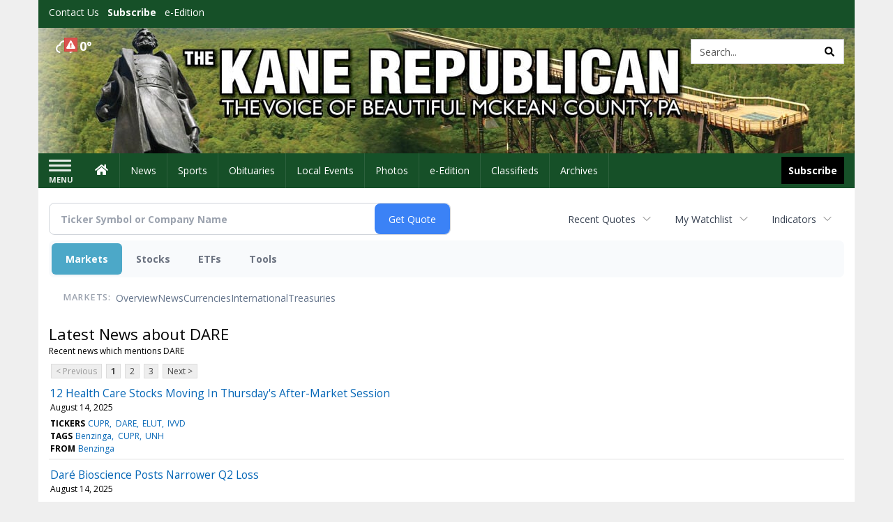

--- FILE ---
content_type: text/html; charset=UTF-8
request_url: http://business.kanerepublican.com/kanerepublican/news/category?Category=DARE
body_size: 137121
content:
<!doctype html>




        <html lang="en">
        <head><base href="https://kanerepublican.com" />
<link href="https://www.google.com" rel="preconnect" />
<link href="https://www.gstatic.com" rel="preconnect" crossorigin="anonymous" />
<meta name="tncms-access-version" content="" />
<meta name="keywords" content="community, user, forum" />

<meta name="author" content="The Kane Republican" />
<meta name="viewport" content="width=device-width, initial-scale=1.0, maximum-scale=1, user-scalable=0, shrink-to-fit=no" />
<meta name="apple-mobile-web-app-capable" content="yes" />
<meta name="apple-mobile-web-app-status-bar-style" content="black-translucent" />
<meta name="old_googlebot" content="noarchive" />
<meta name="old_robots" content="noindex, nofollow" />
<meta property="og:type" content="website" />
<meta property="og:url" content="https://www.kanerepublican.com/users/login/" />
<meta property="og:title" content="User" />
<meta property="og:site_name" content="The Kane Republican" />
<meta property="og:section" content="Home" />
<link rel="stylesheet preload" as="style" href="https://bloximages.newyork1.vip.townnews.com/kanerepublican.com/shared-content/art/tncms/templates/libraries/flex/components/bootstrap/resources/styles/bootstrap.min.87df60d54091cf1e8f8173c2e568260c.css"/>
<link rel="stylesheet preload" as="style" href="https://bloximages.newyork1.vip.townnews.com/kanerepublican.com/shared-content/art/tncms/templates/libraries/flex/components/template/resources/styles/layout.5efa00a146835b5b9c033d7039fbe8c5.css"/>
<link rel="stylesheet preload" as="style" href="https://bloximages.newyork1.vip.townnews.com/kanerepublican.com/shared-content/art/tncms/templates/libraries/flex/components/themes/resources/styles/theme-basic.7fe92e6efd905ab9f8cd307568b298f3.css"/>
<link rel="stylesheet" href="https://fonts.googleapis.com/css?family=Droid+Serif:300,400,600,700|Open+Sans:400,700,600&amp;display=swap"/>
<link rel="stylesheet" href="https://bloximages.newyork1.vip.townnews.com/kanerepublican.com/shared-content/art/tncms/templates/libraries/flex/components/user/resources/styles/user.6e5369273889245b9f9628dec1b64228.css"/>
<style>/*<![CDATA[*/ .grecaptcha-badge { visibility: hidden; } #user-controls-994242 .user-controls .dropdown-menu > li > a { padding: 5px 20px; } #user-controls-994242 .tn-user-screenname, #user-controls-994242 .large-user-controls .user-welcome { padding: 0 5px; max-width: 75px; text-overflow: ellipsis; white-space: nowrap; overflow: hidden; } #user-controls-994242 .large-user-controls .user-welcome { padding:0; max-width: 100%; font-weight: bold; } #user-controls-994242 .dropdown-signup { font-size: 12px; } #user-controls-994242 .large-user-controls .tn-user-screenname { padding: 0; } #user-controls-994242 .large-user-avatar { margin-right: 10px; } #user-controls-994242 .large-user-controls { font-size: 12px; } #user-controls-994242 .logout-btn { cursor: pointer; } #user-controls-994242 .login-btn { color: #fff!important; } #user-controls-994241 .user-controls .dropdown-menu > li > a { padding: 5px 20px; } #user-controls-994241 .tn-user-screenname, #user-controls-994241 .large-user-controls .user-welcome { padding: 0 5px; max-width: 75px; text-overflow: ellipsis; white-space: nowrap; overflow: hidden; } #user-controls-994241 .large-user-controls .user-welcome { padding:0; max-width: 100%; font-weight: bold; } #user-controls-994241 .dropdown-signup { font-size: 12px; } #user-controls-994241 .large-user-controls .tn-user-screenname { padding: 0; } #user-controls-994241 .large-user-avatar { margin-right: 10px; } #user-controls-994241 .large-user-controls { font-size: 12px; } #user-controls-994241 .logout-btn { cursor: pointer; } #user-controls-994241 .login-btn { color: #fff!important; } #weather-994243 .list-unstyled { margin: 0; } #weather-994243 span { display: block; } #weather-994243 .forecast-link a { padding: 8px; margin-top: -10px; } #weather-994243 .icon { position: relative; } #weather-994243 .icon .tnt-svg { position: relative; font-size: 26px; margin-bottom: -6px; margin-right: 8px; margin-top: -8px; } #weather-994243 .temp { font-size: 18px; line-height: 20px; font-weight: bold; } #weather-994243 .cond { opacity: 0.7; } #weather-994243 .current-conditions { float: left; height: 24px; } #weather-994243 .dropdown-toggle { color: #ffffff; display: block; } #weather-994243 .weather-alert-btn { right: 0; position: absolute; margin-right: 3px; margin-top: -2px; padding: 0 2px; z-index: 1; } #weather-994243 .weather-alert-btn .tnt-svg { font-size: 12px; margin: 0; } #site-top-nav #weather-994243 .icon { margin-top: 4px; } #site-top-nav #weather-994243 .temp { line-height: 36px; } #weather-994243 .current-conditions { height: 36px; padding: 0 10px; } #main-navigation #weather-994243 .current-conditions { padding-top: 11px; } #weather-994243 .city-title { padding-top: 5px; } #weather-994243 .weather-expanded { padding: 0 15px; width: 300px; font-weight: normal; } #weather-994243 .weather-expanded h5 { border-top: 1px solid rgba(0,0,0,.05); padding-top: 10px; } #weather-994243 .weather-expanded small { opacity: 0.5; } #weather-994243 .zip-update-form { width: 140px; margin-top: -54px; background-color: #eee; padding: 5px; position: absolute; display: none; right: 0; } #weather-994243 .zip-update { width: 75px; } #weather-994243 .zip-update-link { color: #999; font-size: 18px; text-decoration: none; } #weather-994243 .zip-update-link:hover { color: #777; } #tncms-block-994208 .tnt-prop-img { max-width: 1170px; } #site-logo-994208 { color: #666; } #block-994237 .search-spinner { position: absolute; } #block-994237 .input-group-btn:last-child > .btn, .input-group-btn:last-child > .btn-group { margin-left: 0; } #site-search-994237 { margin-bottom: 0; } #site-search-994237 .site-search-form { padding: 0; } #site-search-994237 #site-search-994237-btn { outline: none; } #site-search-994237 #site-search-994237-term { border: 0; box-shadow: none; } #site-search-994237 .site-search-form { box-shadow: none; } #tncms-block-994234 .tnt-prop-img { max-width: 750px; } #site-logo-994234 { color: #666; } .follow-links-994240 li { margin-right: 1px; padding: 0; } .follow-links-994240 li a, .follow-links-994240 li a:focus, .follow-links-994240 li a:active { ; height: 36px; width: 36px; font-size: 26px; color: #fff!important; border-radius: 0; padding:0; box-shadow: none; } .follow-links-994240 li a:hover { text-decoration: none; } .follow-links-994240 li a.fb,.follow-links-994240 li a.fb:hover { color: #fff; background-color: #3A59A5; } /*]]>*/</style>
<script type="text/javascript">/*<![CDATA[*/ (function(){var tnsrc=window.location.hash.match(/[&#]tncms-source=([^&]+)/);var dl = window.dataLayer = window.dataLayer || [];dl.push({"townnews":{"product":{"software":"BLOX","version":"1.90.4"},"crm":{"group_id":370}},"tncms":{"google":{"ga4":"G-F04J6YQF1L","ua":"UA-5261583-51"},"template":{"version":"3.155.0"},"page":{"grid":null,"style":"default","path":"\/users","app":"user","theme":"flex","skin":"flex-user","http_status":200},"system":{"render_time":191},"client":{"is_bot":"no","is_gdpr":"no"}}});if (tnsrc && tnsrc[1]) {dl.push({'tncms.campaign.internal_source': tnsrc[1]});}window.addEventListener("DOMContentLoaded", function(oEvent) {var oTest = document.createElement('div');oTest.innerHTML = '&nbsp;';oTest.className = 'adsbox';document.body.appendChild(oTest);var nTimeoutID = window.setTimeout(function() {if (oTest.offsetHeight === 0) {dl.push({'event': 'tncms.ad.blocked'});}document.body.removeChild(oTest);window.clearTimeout(nTimeoutID);}, 100);});var nWidth=Math.max(document.documentElement.clientWidth, window.innerWidth || 0),aBPs=[[300,"Extra small: Most smartphones."],[768,"Small: Tablet devices."],[992,"Medium: Laptops & landscape tablets."],[1200,"Large: Desktop computers."]],i,c,aThisBP,aBP;for(i=0,c=aBPs.length;i<c;i++){aThisBP=aBPs[i];if(aBP===undefined||aThisBP[0]<=nWidth){aBP=aThisBP;}}if(aBP!==undefined){dl.push({'tncms.client.breakpoint':aBP[1]});}(function(w,d,s,l,i){w[l]=w[l]||[];w[l].push({'gtm.start':new Date().getTime(),event:'gtm.js'});var f=d.getElementsByTagName(s)[0],j=d.createElement(s),dl=l!='dataLayer'?'&l='+l:'';j.async=true;j.src='https://www.googletagmanager.com/gtm.js?id='+i+dl;f.parentNode.insertBefore(j,f);})(window,document,'script','dataLayer','GTM-PDQV3N');})(); /*]]>*/</script>
<script src="https://www.google.com/recaptcha/enterprise.js?render=6LdF3BEhAAAAAEQUmLciJe0QwaHESwQFc2vwCWqh"></script>
<script type="module" src="/shared-content/art/tncms/api/csrf.js"></script>
<script type="module" async="async" src="/shared-content/art/tncms/api/access.bc44532080f114b4be74.js"></script>
<script src="https://bloximages.newyork1.vip.townnews.com/kanerepublican.com/shared-content/art/tncms/templates/libraries/flex/components/jquery/resources/scripts/jquery.min.d6d18fcf88750a16d256e72626e676a6.js"></script>
<script src="/shared-content/art/tncms/user/user.js"></script>
<script src="https://bloximages.newyork1.vip.townnews.com/kanerepublican.com/shared-content/art/tncms/templates/libraries/flex/components/bootstrap/resources/scripts/bootstrap.min.d457560d3dfbf1d56a225eb99d7b0702.js"></script>
<script src="https://bloximages.newyork1.vip.townnews.com/kanerepublican.com/shared-content/art/tncms/templates/libraries/flex/components/plugins/resources/scripts/common.08a61544f369cc43bf02e71b2d10d49f.js"></script>
<script src="https://bloximages.newyork1.vip.townnews.com/kanerepublican.com/shared-content/art/tncms/templates/libraries/flex/components/template/resources/scripts/tnt.c7cd232a9076c196b2102839f349c060.js"></script>
<script src="https://bloximages.newyork1.vip.townnews.com/kanerepublican.com/shared-content/art/tncms/templates/libraries/flex/components/template/resources/scripts/application.0758030105fdd3a70dff03f4da4530e2.js"></script>
<script async="async" src="https://bloximages.newyork1.vip.townnews.com/kanerepublican.com/shared-content/art/tncms/templates/libraries/flex/components/block/resources/scripts/user-controls.578df3df79d812af55ab13bae47f9857.js"></script>
<script src="https://bloximages.newyork1.vip.townnews.com/kanerepublican.com/shared-content/art/tncms/templates/libraries/flex/components/template/resources/scripts/tnt.navigation.accessibility.7a9170240d21440159b9bd59db72933b.js"></script>
<script src="https://bloximages.newyork1.vip.townnews.com/kanerepublican.com/shared-content/art/tncms/templates/libraries/flex/components/ads/resources/scripts/tnt.ads.adverts.66a3812a7b5c12fde8cd998fd691ad7d.js"></script>
<script src="/shared-content/art/tncms/tracking.js"></script>

            
            <title>User | kanerepublican.com - Latest news about DARE - Stock Market</title>
            
    <style>body { background-color: #efefef; color: #333333; }a, a:hover, .pagination>li>a, .pagination>li>a:hover, .btn-link, .dropdown-menu>li>a, blockquote, blockquote p, .asset .asset-body blockquote p { color: #4175aa; } #main-body-container .container, #main-body-container .container_fluid, .well-main { background-color: #ffffff; } .tnt-content-width-container > * { max-width: 1140px; margin-left: auto; margin-right: auto; } #site-navbar-container, #main-navigation { background-color: #165028; } .fixed-nav #main-navigation { background-color: #165028 !important; } #site-top-nav-container, #site-top-nav { background-color: #165028; } #site-footer-container, #site-footer { background-color: #165028; color: #efefef; } .navbar-default .navbar-nav>li>a, .navbar-default .navbar-nav>li>a:hover, .navbar-default .navbar-nav>li>a:focus, .navbar-default .navbar-nav>.open>a, .navbar-default .navbar-nav>.open>a:hover, .navbar-default .navbar-nav>.open>a:focus, .navbar-default .navbar-nav>li>button.nav-link, .navbar-default .navbar-nav>li>button.nav-link:hover, .navbar-default .navbar-nav>li>button.nav-link:focus, .navbar-default .navbar-nav>.open>button.nav-link, .navbar-default .navbar-nav>.open>button.nav-link:hover, .navbar-default .navbar-nav>.open>button.nav-link:focus{ color: #fff; } .navbar-toggle .icon-bar { background-color: #fff !important; } .navbar-toggle .sr-only-show { color: #fff !important; } #site-top-nav .list-inline>li>a { color: #ffffff; } .asset .asset-body p, .asset #asset-content p { color: #444; } #site-header { background-color: #165028; background-size: cover; background-position: 50% 0; }@media screen and (min-width: 992px) {#site-header { background-image: url(https://bloximages.newyork1.vip.townnews.com/kanerepublican.com/content/tncms/custom/image/5943ec7a-146e-11eb-bb03-e36bca238e8f.jpg) }}/* remove full span bgs */ #site-navbar-container, #site-header-container, #site-top-nav-container { background-color: transparent !important; background-image: none !important; }/* full span block region */ #main-bottom-container.container-fullscreen-region.container-fluid { padding-left: 0px !important; padding-right: 0px !important; }@media (max-width: 991px){ .navbar-default .navbar-nav .open .dropdown-menu>li>a, .navbar-default .navbar-nav .open .dropdown-menu>li>a:hover, .navbar-default .navbar-nav .open .dropdown-menu>li>a:focus { color: #fff; } }#site-copyright a, #site-footer a { color: #efefef; }.search-redesign .top-breakout > .row { max-width: 1200px; }.nav-tabs>li.active>a, .nav-tabs>li.active>a:hover, .nav-tabs>li.active>a:focus { border-top-color: #AAA; }#site-header{ border-bottom: 3px solid #AAA; }#site-footer-container{ border-top: 3px solid #AAA; } .tnt-bg-accent { background-color: #AAA; } a .tnt-caret-down { color: #AAA; } .block-title .block-title-inner { border-color: #AAA; } a.thumbnail:hover, a.thumbnail:focus, a.thumbnail.active { border-color: #AAA; } .form-control:focus { border-bottom-color: #AAA; } /* CSS has moved to Site templates/Global skins/flexsystem/resources/site.css.inc.utl */ </style> <!-- site.css.inc.utl has been included. --> <!-- NOTE: anything in an include file, outside of UTL tags , will be output on the page --> <style> /* Place site-wide CSS here */ body { font-family: 'Open Sans', sans-serif; } #topbar-col-one-nav_menu .nav-link.tnt-section-subscribe .nav-label {background: #165028;} #topbar-col-one-nav_menu .nav-link.tnt-section-subscribe .nav-label:hover {background:#165028;color:#ffffff!important;} #site-header {border-bottom: 0px;height: 180px;} .logo-click-area .img-responsive {max-width: 900px; opacity: 0;} #site-header .search-form-container {} .header-search {padding-left: 42px;} .header-search .btn.btn-link {color: #000000;} #site-top-nav .list-inline.nav-list {margin-left: 10px;} .navbar-brand {height:70px;} #main-navigation .navbar-brand img.img-responsive{max-height:47px;} #main-navigation .navbar-brand{width:215px;padding-left:0;padding-right:0;margin-top:5px;} #navbar-collapse{margin-top:0px;} .navbar-header .hamburger-desktop{margin-top:12px !important;} @media (max-width: 480px) {.navbar-brand img {margin-top: -3px;max-height: 25px;}#main-navigation .navbar-brand{margin-top:0px;}} .navbar-header .hamburger-desktop {margin-top: 0px!important;} .offcanvas-drawer-left {background:#f7f7f7 !important;} #site-navbar-container.affix #main-navigation #navbar-collapse { padding-right: 0; padding-left: 0; box-shadow: rgba(0, 0, 0, 0.25) 0px 10px 6px -6px; border-bottom: 3px solid #0c2f17; } .navbar-default .navbar-nav > li > a {font-weight:normal;} .navbar-default .navbar-nav > li > a:hover,.navbar-default .navbar-nav > li > a:focus,#site-top-nav-container .nav > li > a:hover,#site-top-nav-container .nav > li > a:focus{background-color: #fff;color:#000000;} .navbar-default .navbar-nav > .open > a,.navbar-default .navbar-nav > .open > a:hover,.navbar-default .navbar-nav > .open > a:focus{background-color: #ffffff!important;color: #000000!important;} #main-navigation .dropdown-menu {background-color: #fff;} #main-navigation .dropdown-menu > li > a:hover, #main-navigation .dropdown-menu > li > a:focus {background-color: #165028;color: #fff;text-decoration: none;} #main-navigation .dropdown-menu ul#main-nav_menu-child-child > li, #main-navigation .dropdown-menu ul#main-nav_menu-child-child > li > a {background-color: #fff;color:#165028;padding-left:4px;} #main-navigation .dropdown-menu ul#main-nav_menu-child-child > li > a {color: #333;} #main-navigation .dropdown-menu ul#main-nav_menu-child-child > li:hover, #main-navigation .dropdown-menu ul#main-nav_menu-child-child > li:hover a {background-color: #165028;} #main-navigation .dropdown-menu ul#main-nav_menu-child-child > li:hover > a {color: #fff;} .navbar-default .dropdown-menu {background-color: #fff;border: 0px solid #CCC;padding-top:0;padding-bottom:0;margin-left:0 !important;} .navbar-default .dropdown-menu > li > a{color:#165028!important;line-height:23px;font-size:14px; font-weight:normal;padding-left:7px;} .navbar-default .dropdown-menu > li > a:hover, .dropdown-menu > li > a:focus {background-color: #165028;color: #ffffff!important;} #main-nav-right-nav_menu > li > a{border: 0 !important} /*#main-nav-right-nav_menu > li > a{padding:0;}*/ .block-title h1, .block-title h2, .block-title h3, .block-title h4, .block-title h5, .block-title h6 { font-family: 'Droid Serif', serif; color:#000000; } .card-headline a {font-family: 'Droid Serif', serif;} .card-headline a:hover {color: #165028 !important;} .btn-primary { color: #fff; background-color: #165028; border-color: #165028; } .btn-primary:hover { background-color: #27753f; border-color: #165028; } .list-inline.block-links.pos-bottom { border-top: none!important; border-bottom: none!important; margin: 0 auto; text-align: center; } .block-links.pos-bottom a { background: #000; border-radius: 0px; color: #ffffff; padding: 6px; font-weight:bold; } .block-links.pos-bottom a:hover {background: #165028;color: #ffffff;} #subscription-modal .panel-title a:hover {color:#ffffff !important;} .hide-duration th:nth-child(3) {display: none !important;} .offcanvas-drawer a {color: #fff;} .offcanvas-drawer .navbar-nav .panel-title a, .offcanvas-drawer .navbar-nav li a { color:#165028; text-shadow: none!important; } .offcanvas-drawer .navbar-nav a.expand-children.collapsed { color: #165028; } .offcanvas-drawer .nav-link.tnt-section-subscribe:hover {color:#ffffff;} #main-nav-right-nav_menu .nav-link.tnt-section-subscribe .nav-label { background: #000000; padding: 10px; font-weight: 700; color: #ffffff!important; } .nav-link.tnt-section-subscribe:hover {background: #165028!important;} #main-nav-right-nav_menu .nav-link.tnt-section-subscribe .nav-label:hover { background: #ffffff; color: #000000!important; } #site-top-nav-container li a.nav-link.tnt-section-subscribe { font-weight: bold; } #site-footer-container {border-top: none!important;} .follow-links-994240 li a.fb {background-color: #000000;} #site-footer a:hover {color: #ffffff;} .tn-user-screenname.pull-left {color: #fde3a6;} .list-group-item.active {background-color: #165028;border-color: #ffffff;} .staticpage-default h3, .staticpage-default h1 {color: #165028;} .staticpage-default a {color: #165028;} .hide-duration th:nth-child(3) {display: none;} .hide-duration td.service-rate-cell-duration {display: none;} .adowl-parent-categories .adowl-parent-category a {color: #2b904b;} .package-title a {color: #2b904b;} .adowl-steps a {color: #2b904b;} .adowl-form-submit input {background-color: #2b904b;border: none;} .adowl-form-submit input:hover {background-color: #004315;} .adowl-parent-categories .adowl-parent-category a.active, .adowl-package.active .panel-heading {background-color: #2b904b;} .adowl-parent-categories .adowl-parent-category a.active, .adowl-package.active .panel-heading {color: #ffffff!important;background: #2b904b!important;} .adowl-parent-categories .adowl-child-catgories .child-category.active, .adowl-parent-categories .adowl-child-catgories .child-category.active:focus, .adowl-parent-categories .adowl-child-catgories .child-category.active:hover {color: #ffffff !important;background: #2b904b !important;} </style>
    
        <link rel="dns-prefetch preconnect" href="//www.google.com">
    
        <link rel="dns-prefetch preconnect" href="//adservice.google.com">
    
        <link rel="dns-prefetch preconnect" href="//securepubads.g.doubleclick.net">
    
        <link rel="dns-prefetch preconnect" href="//stats.g.doubleclick.net">
    
        <link rel="dns-prefetch preconnect" href="//tpc.googlesyndication.com">
    
        <link rel="dns-prefetch preconnect" href="//pagead2.googlesyndication.com">
    
        <link rel="dns-prefetch preconnect" href="//cdn.taboola.com">
    
        <link rel="dns-prefetch preconnect" href="//www.googletagmanager.com">
    
        <link rel="dns-prefetch preconnect" href="//www.google-analytics.com">
    
        <link rel="dns-prefetch preconnect" href="//bcp.crwdcntrl.net">
    
        <link rel="dns-prefetch preconnect" href="//tags.crwdcntrl.net">
    <link rel="alternate" type="application/rss+xml" title="User | kanerepublican.com" href="http://www.kanerepublican.com/search/?f=rss&amp;t=article&amp;c=users&amp;l=50&amp;s=start_time&amp;sd=desc" />
    <link rel="old_canonical" href="https://www.kanerepublican.com/users/login/" />
    
            <script defer src="https://bloximages.newyork1.vip.townnews.com/kanerepublican.com/shared-content/art/tncms/templates/libraries/flex/components/plugins/resources/scripts/fontawesome.2d2bffd5ae1ad5a87314065b9bf6fb87.js"></script>
            <script language="javascript" type="text/javascript">
$(document).ready(function() {       
      $('#site-search-994237-btn ').html('<i class="fas tnt-search" aria-hidden="true"></i>');
        

}); 
</script>

<!--NATIVO SCRIPT(all pages) - added 10/28/2020-->
<script type="text/javascript" src="//s.ntv.io/serve/load.js" async></script>
 
<!--NATIVO SCRIPT(only landing page)-->

<!--/NATIVO SCRIPTS-->


        
<meta name="description" content="Latest news about DARE">
<meta name="robots" content="max-image-preview:large"><link rel="preconnect" href="https://fonts.googleapis.com">
<meta name="twitter:card" content="summary_large_image">
<meta name="twitter:title" content="Latest news about DARE - Stock Market">
<meta name="twitter:description" content="Latest news about DARE">
<meta name="twitter:image" content=""></head>
        <body class="fixed-scroll-nav app-user grid-  section-users" data-path="/users" >
	<script type='text/javascript' src='/shared-content/art/stats/common/tracker.js'></script>
	<script type='text/javascript'>
	<!--
	if (typeof(TNStats_Tracker) !== 'undefined' && typeof(TNTracker) === 'undefined') { TNTracker = new TNStats_Tracker('www.kanerepublican.com'); TNTracker.trackPageView(); }
	// -->
	</script>
	<noscript><iframe src="https://www.googletagmanager.com/ns.html?id=GTM-PDQV3N&amp;townnews.product.software=BLOX&amp;townnews.product.version=1.90.4&amp;townnews.crm.group_id=370&amp;tncms.google.ga4=G-F04J6YQF1L&amp;tncms.google.ua=UA-5261583-51&amp;tncms.template.version=3.155.0&amp;tncms.page.style=default&amp;tncms.page.path=%2Fusers&amp;tncms.page.app=user&amp;tncms.page.theme=flex&amp;tncms.page.skin=flex-user&amp;tncms.page.http_status=200&amp;tncms.system.render_time=191&amp;tncms.client.is_bot=no&amp;tncms.client.is_gdpr=no&amp;tncms.client.noscript=yes" height="0" width="0" style="display:none;visibility:hidden"></iframe></noscript>
        <a href="#main-page-container" class="sr-only" onclick="document.getElementById('main-page-container').scrollIntoView(); return false">Skip to main content</a>
        
        
        
        <script>
            $(function(){
                var bloxServiceIDs = [];
                var bloxUserServiceIds = [];
                var dataLayer = window.dataLayer || [];

                
                bloxServiceIDs.push();
                

                if (__tnt.user.services){
                    var bloxUserServiceIDs = __tnt.user.services.replace('%2C',',').split(',');
                }

                // GTM tncms.subscription.paid_access_service_ids
                if(bloxServiceIDs){
                    dataLayer.push({'tncms':{'subscription':{'access_service_ids':bloxServiceIDs.toString()}}});
                }

                // GTM tncms.subscrption.user_service_ids
                if(bloxUserServiceIDs){
                    dataLayer.push({'tncms':{'subscription':{'user_service_ids':bloxUserServiceIDs.toString()}}});
                }
            });
        </script>
        
        <div id="site-container">
    
        
            <aside class="hidden-print offcanvas-drawer offcanvas-drawer-left" aria-label="Left Main Menu" aria-expanded="false" tabindex="-1" >
                <div id="tncms-region-mobile-nav-top-left-region" class="tncms-region "><div id="tncms-block-994242" class="tncms-block hidden-md hidden-lg"><div id="user-controls-994242" class="user-controls show-onload clearfix default"><div class="not-logged-in">
        <ul class="list-inline"><li>
                    <a href="https://www.kanerepublican.com/users/signup/?referer_url=/" class="btn btn-link btn-sm user-control-link" rel="nofollow">
                        Sign Up
                    </a>
                </li><li>
                    <a href="https://www.kanerepublican.com/users/login/?referer_url=/" class="btn btn-primary btn-sm login-btn user-control-link" rel="nofollow">
                        Log In
                    </a></li>
        </ul>
    </div>

    <div class="logged-in">
        
        
            <div class="hide show-offcanvas">
                <ul class="list-inline">
                    <li>
                        <a href="https://www.kanerepublican.com/users/admin/" class="btn btn-primary btn-sm login-btn user-control-link" rel="nofollow">
                            Dashboard
                        </a>
                    </li>
                    <li>
                        <a class="btn btn-link btn-sm user-control-link" onclick="document.getElementById('user-logout-form-994242').submit(); return false;" rel="nofollow">
                            Logout
                        </a>
                    </li>
                </ul>
            </div>
        
        <ul class="hide-offcanvas list-inline">
            <li class="dropdown pull-right">
                
                <div class="dropdown-toggle btn btn-link btn-sm user-dropdown" data-toggle="dropdown" data-hover="dropdown" data-hover-delay="250"><div class="tn-user-avatar pull-left"><!-- user avatar --></div><span class="tn-user-screenname pull-left"></span><b class="caret user-control-link"></b>
                </div>
                <ul class="dropdown-menu dropdown-menu-right" role="menu">
                    <li role="presentation" class="dropdown-header">My Account</li>
                    <li role="menuitem"><a href="https://www.kanerepublican.com/users/admin/" rel="nofollow"><i class="fas tnt-tachometer-alt tnt-fw"></i> Dashboard</a></li>
                    <li role="menuitem"><a class="tn-user-profile-url" href="" data-app="https://www.kanerepublican.com/users/"><i class="fas tnt-user tnt-fw"></i> Profile</a></li>
                    <li role="menuitem"><a href="https://www.kanerepublican.com/users/admin/list/" rel="nofollow"><i class="fas tnt-bookmark tnt-fw"></i> Saved items</a></li>
                    <li role="separator" class="divider"></li>
                    <li role="menuitem">
                        <a class="logout-btn" onclick="document.getElementById('user-logout-form-994242').submit(); return false;" rel="nofollow">
                        <i class="fas tnt-sign-out-alt tnt-fw"></i> Logout
                        </a>
                    </li>
                </ul>
            </li>
        </ul>
    </div>
</div>

<form method="post" action="https://www.kanerepublican.com/users/logout/" id="user-logout-form-994242"><input type="hidden" name="referer_url" value="https://www.kanerepublican.com/users/admin/"><input type="submit" name="logout" value="Logout" class="hide">
</form></div></div>
                <div id="tncms-region-nav-mobile-nav-left" class="tncms-region-nav"><div id="mobile-nav-left_menu" class="panel-group nav navbar-nav" role="tablist" aria-hidden="true"><div class="panel panel-default">
                    <div class="panel-heading" role="tab">
                        <div class="panel-title"><span tabindex="-1" aria-hidden="true" data-toggle="collapse" class="expand-children collapsed pull-right" aria-expanded="false" aria-controls="mobile-nav-left_menu-child-1" data-target="#mobile-nav-left_menu-child-1">
                                    <i class="fas tnt-chevron-down"></i>
                                </span><a tabindex="-1" aria-hidden="true" href="/"  class="nav-link tnt-section-home ">Home</a>
                        </div>
                    </div><ul id="mobile-nav-left_menu-child-1" class="collapse nav navbar-nav"><li>
                                    <a tabindex="-1" aria-hidden="true" href="/site/contact.html"  class="nav-link tnt-section-contact-us">Contact Us</a>
                                </li><li>
                                    <a tabindex="-1" aria-hidden="true" href="/site/forms/subscription_services"  class="nav-link tnt-section-subscription-services">Subscription Services</a>
                                </li><li>
                                    <a tabindex="-1" aria-hidden="true" href="/site/forms/"  class="nav-link tnt-section-submission-forms">Submission Forms</a>
                                </li><li>
                                    <a tabindex="-1" aria-hidden="true" href="/site/privacy.html"  class="nav-link tnt-section-privacy-policy">Privacy Policy</a>
                                </li><li>
                                    <a tabindex="-1" aria-hidden="true" href="/site/terms.html"  class="nav-link tnt-section-terms-of-use">Terms of Use</a>
                                </li><li>
                                    <a tabindex="-1" aria-hidden="true" href="/weather/"  class="nav-link tnt-section-local-weather">Local Weather</a>
                                </li><li>
                                    <a tabindex="-1" aria-hidden="true" href="/place_an_ad/"  class="nav-link tnt-section-place-an-ad">Place an Ad</a>
                                </li></ul></div><div class="panel panel-default">
                    <div class="panel-heading" role="tab">
                        <div class="panel-title"><a tabindex="-1" aria-hidden="true" href="/news"  class="nav-link tnt-section-news ">News</a>
                        </div>
                    </div></div><div class="panel panel-default">
                    <div class="panel-heading" role="tab">
                        <div class="panel-title"><a tabindex="-1" aria-hidden="true" href="/sports"  class="nav-link tnt-section-sports ">Sports</a>
                        </div>
                    </div></div><div class="panel panel-default">
                    <div class="panel-heading" role="tab">
                        <div class="panel-title"><a tabindex="-1" aria-hidden="true" href="https://www.legacy.com/obituaries/kanerepublican/"  target="_blank" rel="noopener" class="nav-link tnt-section-obituaries ">Obituaries</a>
                        </div>
                    </div></div><div class="panel panel-default">
                    <div class="panel-heading" role="tab">
                        <div class="panel-title"><span tabindex="-1" aria-hidden="true" data-toggle="collapse" class="expand-children collapsed pull-right" aria-expanded="false" aria-controls="mobile-nav-left_menu-child-5" data-target="#mobile-nav-left_menu-child-5">
                                    <i class="fas tnt-chevron-down"></i>
                                </span><a tabindex="-1" aria-hidden="true" href="/local-events/"  class="nav-link tnt-section-local-events ">Local Events</a>
                        </div>
                    </div><ul id="mobile-nav-left_menu-child-5" class="collapse nav navbar-nav"><li>
                                    <a tabindex="-1" aria-hidden="true" href="https://new.evvnt.com/?with_navbar&amp;force_snap_sell&amp;partner=KANEREPUBLICAN&amp;publisher_url:kanerepublican.com#/quick"  target="_blank" rel="noopener" class="nav-link tnt-section-promote-your-event">Promote Your Event</a>
                                </li></ul></div><div class="panel panel-default">
                    <div class="panel-heading" role="tab">
                        <div class="panel-title"><a tabindex="-1" aria-hidden="true" href="/multimedia/photo_galleries/"  class="nav-link tnt-section-photos ">Photos</a>
                        </div>
                    </div></div><div class="panel panel-default">
                    <div class="panel-heading" role="tab">
                        <div class="panel-title"><a tabindex="-1" aria-hidden="true" href="https://kanerepublican.pressreader.com/"  target="_blank" rel="noopener" class="nav-link tnt-section-e-edition ">e-Edition</a>
                        </div>
                    </div></div><div class="panel panel-default">
                    <div class="panel-heading" role="tab">
                        <div class="panel-title"><span tabindex="-1" aria-hidden="true" data-toggle="collapse" class="expand-children collapsed pull-right" aria-expanded="false" aria-controls="mobile-nav-left_menu-child-8" data-target="#mobile-nav-left_menu-child-8">
                                    <i class="fas tnt-chevron-down"></i>
                                </span><a tabindex="-1" aria-hidden="true" href="/classifieds"  class="nav-link tnt-section-classifieds ">Classifieds</a>
                        </div>
                    </div><ul id="mobile-nav-left_menu-child-8" class="collapse nav navbar-nav"><li>
                                    <a tabindex="-1" aria-hidden="true" href="/place_an_ad/"  class="nav-link tnt-section-place-an-ad">Place an ad</a>
                                </li></ul></div><div class="panel panel-default">
                    <div class="panel-heading" role="tab">
                        <div class="panel-title"><a tabindex="-1" aria-hidden="true" href="https://kanerepublican.newsbank.com"  target="_blank" rel="noopener" class="nav-link tnt-section-archives ">Archives</a>
                        </div>
                    </div></div></div></div>
                
                <div id="tncms-region-nav-mobile-nav-left-below" class="tncms-region-nav"><div id="mobile-nav-left-below_menu" class="panel-group nav navbar-nav" role="tablist" aria-hidden="true"><div class="panel panel-default">
                    <div class="panel-heading" role="tab">
                        <div class="panel-title"><a tabindex="-1" aria-hidden="true" href="/site/forms/subscription_services"  class="nav-link tnt-section-subscribe ">Subscribe</a>
                        </div>
                    </div></div></div></div>
                <div id="tncms-region-mobile-nav-bottom-left-region" class="tncms-region "></div>
            </aside>
        
        

        <div class="offcanvas-inner">
            <div class="offcanvas-close-btn"></div>
    
    
    
    
    <div id="tncms-region-global-skyline" class="tncms-region "></div>
    

    
        <div id="site-top-nav-container" class="hidden-sm hidden-xs hidden-print">
            <header id="site-top-nav" class="container">
                <div class="row">
                    <div id="topbar-col-one" class="col-md-6 col-sm-6"><div id="tncms-region-topbar-col-one" class="tncms-region "></div><div id="tncms-region-nav-topbar-col-one-nav" class="tncms-region-nav"><ul id="topbar-col-one-nav_menu" class="list-inline nav-list"><li>
                <a class="nav-link    tnt-section-contact-us"  href="/site/contact.html"  tabindex="0" >
                    <span class="nav-label ">Contact Us</span>
                </a></li><li>
                <a class="nav-link    tnt-section-subscribe"  href="/site/forms/subscription_services"  tabindex="0" >
                    <span class="nav-label ">Subscribe</span>
                </a></li><li>
                <a class="nav-link    tnt-section-e-edition"  href="https://kanerepublican.pressreader.com/"  target="_blank" rel="noopener" tabindex="0" >
                    <span class="nav-label ">e-Edition</span>
                </a></li></ul></div></div>
    <div id="topbar-col-two" class="col-md-6 col-sm-6"><div id="tncms-region-topbar-col-two" class="tncms-region "><div id="tncms-block-994241" class="tncms-block user-controls"><div id="user-controls-994241" class="user-controls show-onload clearfix pull-right"><div class="not-logged-in">
        <ul class="list-inline"><li>
                    <a href="https://www.kanerepublican.com/users/signup/?referer_url=/" class="btn btn-link btn-sm user-control-link" rel="nofollow">
                        Sign Up
                    </a>
                </li><li>
                    <a href="https://www.kanerepublican.com/users/login/?referer_url=/" class="btn btn-primary btn-sm login-btn user-control-link" rel="nofollow">
                        Log In
                    </a></li>
        </ul>
    </div>

    <div class="logged-in">
        
        
            <div class="hide show-offcanvas">
                <ul class="list-inline">
                    <li>
                        <a href="https://www.kanerepublican.com/users/admin/" class="btn btn-primary btn-sm login-btn user-control-link" rel="nofollow">
                            Dashboard
                        </a>
                    </li>
                    <li>
                        <a class="btn btn-link btn-sm user-control-link" onclick="document.getElementById('user-logout-form-994241').submit(); return false;" rel="nofollow">
                            Logout
                        </a>
                    </li>
                </ul>
            </div>
        
        <ul class="hide-offcanvas list-inline">
            <li class="dropdown pull-right">
                
                <div class="dropdown-toggle btn btn-link btn-sm user-dropdown" data-toggle="dropdown" data-hover="dropdown" data-hover-delay="250"><div class="tn-user-avatar pull-left"><!-- user avatar --></div><span class="tn-user-screenname pull-left"></span><b class="caret user-control-link"></b>
                </div>
                <ul class="dropdown-menu dropdown-menu-right" role="menu">
                    <li role="presentation" class="dropdown-header">My Account</li>
                    <li role="menuitem"><a href="https://www.kanerepublican.com/users/admin/" rel="nofollow"><i class="fas tnt-tachometer-alt tnt-fw"></i> Dashboard</a></li>
                    <li role="menuitem"><a class="tn-user-profile-url" href="" data-app="https://www.kanerepublican.com/users/"><i class="fas tnt-user tnt-fw"></i> Profile</a></li>
                    <li role="menuitem"><a href="https://www.kanerepublican.com/users/admin/list/" rel="nofollow"><i class="fas tnt-bookmark tnt-fw"></i> Saved items</a></li>
                    <li role="separator" class="divider"></li>
                    <li role="menuitem">
                        <a class="logout-btn" onclick="document.getElementById('user-logout-form-994241').submit(); return false;" rel="nofollow">
                        <i class="fas tnt-sign-out-alt tnt-fw"></i> Logout
                        </a>
                    </li>
                </ul>
            </li>
        </ul>
    </div>
</div>

<form method="post" action="https://www.kanerepublican.com/users/logout/" id="user-logout-form-994241"><input type="hidden" name="referer_url" value="https://www.kanerepublican.com/users/admin/"><input type="submit" name="logout" value="Logout" class="hide">
</form></div></div></div>
                </div>
            </header>
        </div>
    

    
        <div id="site-header-container" class="hidden-sm hidden-xs hidden-print">
            <header id="site-header" class="container" role="banner">
                
                <div class="row">
                    <div id="masthead-full-top" class="col-lg-12"><div id="tncms-region-masthead-full-top" class="tncms-region "></div></div>
                </div>
                <div class="row">
                    
                    <div id="masthead-col-one" class="col-md-3 col-sm-3"><div id="tncms-region-masthead-col-one" class="tncms-region "><div id="tncms-block-994243" class="tncms-block"><div id="weather-994243" class="weather-current size-small pull-left">
    <ul class="list-unstyled">
        <li class="current-conditions dropdown">
            <a href="/weather/?weather_zip=16735" class="dropdown-toggle" data-toggle="dropdown" data-hover="dropdown" data-hover-delay="250" aria-label="Weather">
                <span class="icon pull-left">
                    
                        <span class="pull-left btn btn-xs btn-danger weather-alert-btn" data-toggle="tooltip" data-placement="right" title="Weather Alert"><i class="fas tnt-exclamation-triangle"></i></span>
                    
                    <span class="fas tnt-wi-cloud"></span>
                </span>
                <span class="pull-left temp-desc small">
                    <span class="temp">0&deg;</span>
                    
                </span>
                <span class="clearfix"></span>
            </a>
            
                <ul class="dropdown-menu" role="menu">
                    <li role="presentation">
                        <div class="weather-expanded">
                            <form action="/weather/" class="zip-update-form form-inline" method="get">
                                <input type="text" class="zip-update form-control" name="weather_zip" title="Weather Zip Code" value="16735">
                                <input class="btn btn-primary" type="submit" value="GO">
                            </form>

                            <a id="weather_zip_toggle_994243" class="pull-right zip-update-link" aria-label="weather_zip_toggle"><span class="fas tnt-cog"></span></a><h4 class="city-title"><i class="fas tnt-map-marker-alt"></i>
                                
                                    Kane, PA
                                
                                <small>(16735)</small>
                            </h4><h5>Today</h5>
                                <p>Considerable clouds this morning. Some decrease in clouds later in the day. High 7F. Winds WSW at 10 to 20 mph..
                                </p>
                                <h5>Tonight</h5>
                                <p>Partly cloudy skies. Low -1F. Winds SW at 5 to 10 mph.</p>
                                <p class="text-center"><small><i class="fas tnt-info-circle"></i> Updated: January 20, 2026 @ 9:16 am</small></p></div>
                    </li>
                    <li role="separator" class="divider"></li>
                    <li role="menuitem" class="forecast-link text-center">
                        <a href="/weather/?weather_zip=16735"><i class="fas tnt-caret-right"></i> Full Forecast</a>
                    </li>
                </ul>
            
        </li>
    </ul>
</div>

    <div class="clearfix"></div>
</div></div></div>
    <div id="masthead-col-two" class="col-md-6 col-sm-6">
        <div id="tncms-region-masthead-col-two" class="tncms-region "><div id="tncms-block-994208" class="tncms-block logo-click-area"><div id="site-logo-994208" class="site-logo-container text-left" ><div class="logo-middle">
            <a  href="/" aria-label="Home page"><img 
            
            src="https://bloximages.newyork1.vip.townnews.com/kanerepublican.com/content/tncms/custom/image/81d29d9e-146e-11eb-bb03-2f7d9a69a485.png?resize=200%2C31" 
            srcset="https://bloximages.newyork1.vip.townnews.com/kanerepublican.com/content/tncms/custom/image/81d29d9e-146e-11eb-bb03-2f7d9a69a485.png?resize=150%2C23 150w, https://bloximages.newyork1.vip.townnews.com/kanerepublican.com/content/tncms/custom/image/81d29d9e-146e-11eb-bb03-2f7d9a69a485.png?resize=200%2C31 200w, https://bloximages.newyork1.vip.townnews.com/kanerepublican.com/content/tncms/custom/image/81d29d9e-146e-11eb-bb03-2f7d9a69a485.png?resize=225%2C35 225w, https://bloximages.newyork1.vip.townnews.com/kanerepublican.com/content/tncms/custom/image/81d29d9e-146e-11eb-bb03-2f7d9a69a485.png?resize=300%2C46 300w, https://bloximages.newyork1.vip.townnews.com/kanerepublican.com/content/tncms/custom/image/81d29d9e-146e-11eb-bb03-2f7d9a69a485.png?resize=400%2C62 400w, https://bloximages.newyork1.vip.townnews.com/kanerepublican.com/content/tncms/custom/image/81d29d9e-146e-11eb-bb03-2f7d9a69a485.png?resize=540%2C84 540w, https://bloximages.newyork1.vip.townnews.com/kanerepublican.com/content/tncms/custom/image/81d29d9e-146e-11eb-bb03-2f7d9a69a485.png?resize=640%2C99 640w, https://bloximages.newyork1.vip.townnews.com/kanerepublican.com/content/tncms/custom/image/81d29d9e-146e-11eb-bb03-2f7d9a69a485.png?resize=750%2C116 750w, https://bloximages.newyork1.vip.townnews.com/kanerepublican.com/content/tncms/custom/image/81d29d9e-146e-11eb-bb03-2f7d9a69a485.png?resize=990%2C153 990w, https://bloximages.newyork1.vip.townnews.com/kanerepublican.com/content/tncms/custom/image/81d29d9e-146e-11eb-bb03-2f7d9a69a485.png?resize=1035%2C160 1035w, https://bloximages.newyork1.vip.townnews.com/kanerepublican.com/content/tncms/custom/image/81d29d9e-146e-11eb-bb03-2f7d9a69a485.png 1200w"
            sizes="(min-width: 1200px) 570px, calc(50vw - 30px)"
            
            class=" img-responsive lazyload tnt-prop-img"
            width="1170"
            height="181"
            alt="site-logo"
            ></a>
        </div></div></div></div>
    </div>
    <div id="masthead-col-three" class="col-md-3 col-sm-3"><div id="tncms-region-masthead-col-three" class="tncms-region "><div id="tncms-block-994237" class="tncms-block header-search"><section id="block-994237" class="block emphasis-h3   " >
    <div class="clearfix"></div>
    <div id="search-form-994237" class="search-form-container card clearfix text-center hidden-print ">
    <form id="site-search-994237" aria-label="Site search" action="/search/" method="GET" >
    <input type="hidden" name="l" value="25">
    
        
        <input type="hidden" name="sort" value="relevance">
    
    
    
    
    <input type="hidden" name="f" value="html">
    
        
        <input type="hidden" name="t" value="article,video,youtube,collection">
    
    <input type="hidden" name="app" value="editorial">
    <input type="hidden" name="nsa" value="eedition">
    <div id="site-search-form-994237" class="site-search-form input-group pull-right normal form-control">
        <label for="site-search-994237-term" class="sr-only">Site search</label>
        <input id="site-search-994237-term" name="q" title="Site search" type="text" placeholder="Search..." class="form-control" autocomplete="off">
        <input type="submit" class="hide" value="Search">
        <span class="input-group-btn">
            <button id="site-search-994237-btn" class="btn btn-link" aria-label="Submit Site Search" type="submit">
                
                <span id="site-search-button-994237" class="hidden-xs hidden-sm sr-only">Search</span>
            </button>
        </span>
    </div>
    <div class="clearfix"></div>
</form>
        
        
        <div class="clearfix"></div>
    </div>
    </section></div></div></div>
                </div>
                <div class="row">
                    <div id="masthead-full-bottom" class="col-lg-12"><div id="tncms-region-masthead-full-bottom" class="tncms-region "></div></div>
                </div>
                
            </header>
        </div>
    

    
    
        <div id="site-navbar-container" class="hidden-print affix-top">
            
            <nav id="main-navigation" aria-label="Main" class="navbar yamm navbar-default container navbar-static">
                
                
                <div class="navbar-header">
                    
                    
                        <button type="button" class=" hamburger-desktop  navbar-toggle pull-left" data-toggle="offcanvas" data-target="left" aria-label="Left Main Menu" aria-expanded="false">
                            <span class="icon-bar"></span>
                            <span class="icon-bar"></span>
                            <span class="icon-bar"></span>
                            <span class="visible-lg visible-md sr-only-show">Menu</span>
                        </button>
                         
                    
                    

                    
                        <div class="navbar-brand hidden-md hidden-lg pos_left_menu_right_search">
                            
                                <div id="tncms-region-main-nav-brand" class="tncms-region "><div id="tncms-block-994234" class="tncms-block"><div id="site-logo-994234" class="site-logo-container text-left" ><div class="logo-middle">
            <a  href="/" aria-label="Home page"><img 
            
            src="https://bloximages.newyork1.vip.townnews.com/kanerepublican.com/content/tncms/custom/image/25aba204-1482-11eb-bb03-f74580704c27.jpg?resize=200%2C31" 
            srcset="https://bloximages.newyork1.vip.townnews.com/kanerepublican.com/content/tncms/custom/image/25aba204-1482-11eb-bb03-f74580704c27.jpg?resize=150%2C23 150w, https://bloximages.newyork1.vip.townnews.com/kanerepublican.com/content/tncms/custom/image/25aba204-1482-11eb-bb03-f74580704c27.jpg?resize=200%2C31 200w, https://bloximages.newyork1.vip.townnews.com/kanerepublican.com/content/tncms/custom/image/25aba204-1482-11eb-bb03-f74580704c27.jpg?resize=225%2C35 225w, https://bloximages.newyork1.vip.townnews.com/kanerepublican.com/content/tncms/custom/image/25aba204-1482-11eb-bb03-f74580704c27.jpg?resize=300%2C46 300w, https://bloximages.newyork1.vip.townnews.com/kanerepublican.com/content/tncms/custom/image/25aba204-1482-11eb-bb03-f74580704c27.jpg?resize=400%2C61 400w, https://bloximages.newyork1.vip.townnews.com/kanerepublican.com/content/tncms/custom/image/25aba204-1482-11eb-bb03-f74580704c27.jpg?resize=540%2C83 540w, https://bloximages.newyork1.vip.townnews.com/kanerepublican.com/content/tncms/custom/image/25aba204-1482-11eb-bb03-f74580704c27.jpg?resize=640%2C98 640w, https://bloximages.newyork1.vip.townnews.com/kanerepublican.com/content/tncms/custom/image/25aba204-1482-11eb-bb03-f74580704c27.jpg 750w"
            sizes="100vw"
            
            class=" img-responsive lazyload tnt-prop-img"
            width="750"
            height="115"
            alt="site-logo"
            ></a>
        </div></div></div></div>
                            
                        </div>
                    

                    
                        <ul class="hidden-md hidden-lg nav navbar-nav pull-right site-search-full-mobile">
                            <li class="search-form-dropdown dropdown yamm-fw">
                                <a class="dropdown-toggle" data-toggle="dropdown" aria-label="Search">
                                    <span class="fas tnt-search"></span>
                                </a>
                                <ul class="dropdown-menu">
                                    <li>
                                        <form action="/search/" method="GET" class="yamm-content">
                                            <input type="hidden" name="l" value="25">
                                            <input type="hidden" name="sd" value="desc">
                                            <input type="hidden" name="s" value="start_time">
                                            <input type="hidden" name="f" value="html">
                                            <input type="hidden" name="t" value="article,video,youtube,collection">
                                            <div class="input-group">
                                                <input name="q" type="text" placeholder="Search..." title="Site Search" class="form-control" autocomplete="off">
                                                <input type="submit" class="hide" value="Search">
                                                <span class="input-group-btn">
                                                    <button class="btn btn-default site-search-btn" type="submit">
                                                        Search
                                                    </button>
                                                </span>
                                            </div>
                                            <div class="clearfix"></div>
                                        </form>
                                    </li>
                                </ul>
                            </li>
                        </ul>
                        <script>
                            $('.site-search-full-mobile button[type="submit"]').on(__tnt.client.clickEvent, function(){
                                $('.site-search-full-mobile form').submit();
                                return false;
                            });
                        </script>
                    
                </div>

                
                    <div id="navbar-collapse" class="navbar-collapse collapse">
                        
                            <div class="pull-right">
                                <div id="tncms-region-main-nav-right-region" class="tncms-region "></div>
                                <div id="tncms-region-nav-main-nav-right-nav" class="tncms-region-nav"><ul id="main-nav-right-nav_menu" class="nav navbar-nav"><li>
                <a class="nav-link    tnt-section-subscribe"  href="/site/forms/subscription_services"  tabindex="0" >
                    <span class="nav-label ">Subscribe</span>
                </a></li></ul></div>
                            </div>
                        
                        <div class="navbar-left">
                            <div id="tncms-region-nav-main-nav" class="tncms-region-nav"><ul id="main-nav_menu" class="nav navbar-nav"><li class="dropdown" aria-expanded="false">
                <a class="nav-link   nav-home dropdown-toggle  tnt-section-home"  data-toggle="dropdown" data-target="#" data-hover="dropdown" data-hover-delay="250"  href="/"  tabindex="0" >
                    <span class="nav-icon fas tnt-home tnt-fw"></span> <span class="nav-label sr-only">Home</span>
                </a><ul id="main-nav_menu-child-1" class="dropdown-menu"><li>
                <a class="nav-link    tnt-section-contact-us"  href="/site/contact.html"  tabindex="0" >
                    <span class="nav-label ">Contact Us</span>
                </a></li><li>
                <a class="nav-link    tnt-section-subscription-services"  href="/site/forms/subscription_services"  tabindex="0" >
                    <span class="nav-label ">Subscription Services</span>
                </a></li><li>
                <a class="nav-link    tnt-section-submission-forms"  href="/site/forms/"  tabindex="0" >
                    <span class="nav-label ">Submission Forms</span>
                </a></li><li>
                <a class="nav-link    tnt-section-privacy-policy"  href="/site/privacy.html"  tabindex="0" >
                    <span class="nav-label ">Privacy Policy</span>
                </a></li><li>
                <a class="nav-link    tnt-section-terms-of-use"  href="/site/terms.html"  tabindex="0" >
                    <span class="nav-label ">Terms of Use</span>
                </a></li><li>
                <a class="nav-link    tnt-section-local-weather"  href="/weather/"  tabindex="0" >
                    <span class="nav-label ">Local Weather</span>
                </a></li><li>
                <a class="nav-link    tnt-section-place-an-ad"  href="/place_an_ad/"  tabindex="0" >
                    <span class="nav-label ">Place an Ad</span>
                </a></li></ul></li><li>
                <a class="nav-link    tnt-section-news"  href="/news"  tabindex="0" >
                    <span class="nav-label ">News</span>
                </a></li><li>
                <a class="nav-link    tnt-section-sports"  href="/sports"  tabindex="0" >
                    <span class="nav-label ">Sports</span>
                </a></li><li>
                <a class="nav-link    tnt-section-obituaries"  href="https://www.legacy.com/obituaries/kanerepublican/"  target="_blank" rel="noopener" tabindex="0" >
                    <span class="nav-label ">Obituaries</span>
                </a></li><li class="dropdown" aria-expanded="false">
                <a class="nav-link   dropdown-toggle  tnt-section-local-events"  data-toggle="dropdown" data-target="#" data-hover="dropdown" data-hover-delay="250"  href="/local-events/"  tabindex="0" >
                    <span class="nav-label ">Local Events</span>
                </a><ul id="main-nav_menu-child-5" class="dropdown-menu"><li>
                <a class="nav-link    tnt-section-promote-your-event"  href="https://new.evvnt.com/?with_navbar&amp;force_snap_sell&amp;partner=KANEREPUBLICAN&amp;publisher_url:kanerepublican.com#/quick"  target="_blank" rel="noopener" tabindex="0" >
                    <span class="nav-label ">Promote Your Event</span>
                </a></li></ul></li><li>
                <a class="nav-link    tnt-section-photos"  href="/multimedia/photo_galleries/"  tabindex="0" >
                    <span class="nav-label ">Photos</span>
                </a></li><li>
                <a class="nav-link    tnt-section-e-edition"  href="https://kanerepublican.pressreader.com/"  target="_blank" rel="noopener" tabindex="0" >
                    <span class="nav-label ">e-Edition</span>
                </a></li><li class="dropdown" aria-expanded="false">
                <a class="nav-link   dropdown-toggle  tnt-section-classifieds"  data-toggle="dropdown" data-target="#" data-hover="dropdown" data-hover-delay="250"  href="/classifieds"  tabindex="0" >
                    <span class="nav-label ">Classifieds</span>
                </a><ul id="main-nav_menu-child-8" class="dropdown-menu"><li>
                <a class="nav-link    tnt-section-place-an-ad"  href="/place_an_ad/"  tabindex="0" >
                    <span class="nav-label ">Place an ad</span>
                </a></li></ul></li><li>
                <a class="nav-link    tnt-section-archives"  href="https://kanerepublican.newsbank.com"  target="_blank" rel="noopener" tabindex="0" >
                    <span class="nav-label ">Archives</span>
                </a></li></ul></div>
                        </div>
                    </div>
                

                
            </nav>
            
            
        </div>
        
            
        
    
    
    <div id="main-body-container">
    <section id="main-top-container" class="container-fullscreen-region container-fluid">
        
        <div class="fullscreen-region"><div id="tncms-region-global-container-top-fullscreen" class="tncms-region "></div></div>
    </section>
    <section id="main-page-container" class="container">
        <div class="row">
            <div class="col-xs-12 visible-xs"><div id="tncms-region-global-mobile-container-top" class="tncms-region "></div></div>
            <div class="col-md-12"><div id="tncms-region-global-container-top" class="tncms-region "><div id="tncms-block-994747" class="tncms-block">
</div></div></div>
        </div>
<section><div><div><div><div>
<div class="invc">
<link href="https://fonts.googleapis.com/css2?family=Open+Sans&display=swap" rel="stylesheet">


  <script src="//js.financialcontent.com/FCON/FCON.js" type="text/javascript"></script>
  <script type="text/javascript">
   FCON.initialize('//js.financialcontent.com/',false,'business.kanerepublican.com','kanerepublican','');
  </script>
  
 <script type="text/javascript" id="dianomi_context_script" src="https://www.dianomi.com/js/contextfeed.js"></script>

<link rel="stylesheet" href="http://business.kanerepublican.com/privatelabel/privatelabel1.css">
 <script type="text/javascript">
  document.FCON.setAutoReload(600);
 </script>

 <div class="nav">
  <link rel="stylesheet" href="http://business.kanerepublican.com/widget/privatelabel/nav/investingnav2020.css"><div class="investing-nav-2020">
 <div class="investing-nav-2020-getquote">
  <div class="investing-nav-2020-getquote-widget" id="investingnav_tickerbox"></div>
 </div>
 <div class="investing-nav-2020-hotlinks">
  <div class="investing-nav-2020-hotlink">
   <a class="drop" hoverMenu="_next" href="http://business.kanerepublican.com/kanerepublican/user/recentquotes">Recent Quotes</a>
   <div class="drop_items" style="display:none">
    <div class="morelink clearfix"><a href="http://business.kanerepublican.com/kanerepublican/user/recentquotes">View Full List</a></div>
   </div>
  </div>
  <div class="investing-nav-2020-hotlink">
   <a class="drop" hoverMenu="_next" href="http://business.kanerepublican.com/kanerepublican/user/watchlist">My Watchlist</a>
   <div class="drop_items" style="display:none">
    <div class="morelink clearfix"><a href="http://business.kanerepublican.com/kanerepublican/user/watchlist">Create Watchlist</a></div>
   </div>
  </div>
  <div class="investing-nav-2020-hotlink">
   <a class="drop" hoverMenu="_next">Indicators</a>
   <div class="drop_items" style="display:none">
   </div>
  </div>
 </div>
 <div class="investing-nav-2020-menu">
  <div class="investing-nav-2020-menu-item active" hoverable="true"><a href="http://business.kanerepublican.com/kanerepublican/markets">Markets</a></div>
  <div class="investing-nav-2020-menu-item " hoverable="true"><a href="http://business.kanerepublican.com/kanerepublican/stocks">Stocks</a></div>
  <div class="investing-nav-2020-menu-item " hoverable="true"><a href="http://business.kanerepublican.com/kanerepublican/funds">ETFs</a></div>
  <div class="investing-nav-2020-menu-item " hoverable="true"><a href="http://business.kanerepublican.com/kanerepublican/user/login">Tools</a></div>
  <div class="investing-nav-2020-menu-final-item"></div>
 </div>
 <div class="investing-nav-2020-items">
  <div class="nav-level-indicator">Markets:</div>
  <div class="investing-nav-2020-items-item ">
   <a href="http://business.kanerepublican.com/kanerepublican/markets">Overview</a>
  </div>
  <div class="investing-nav-2020-items-item ">
   <a href="http://business.kanerepublican.com/kanerepublican/markets/news">News</a>
  </div>
  <div class="investing-nav-2020-items-item ">
   <a href="http://business.kanerepublican.com/kanerepublican/currencies">Currencies</a>
  </div>
  <div class="investing-nav-2020-items-item ">
   <a href="http://business.kanerepublican.com/kanerepublican/markets/international">International</a>
  </div>
  <div class="investing-nav-2020-items-item ">
   <a href="http://business.kanerepublican.com/kanerepublican/markets/treasury">Treasuries</a>
  </div>
  <div class="investing-nav-2020-items-final-item"></div>
 </div>
</div>
<script type="text/javascript">
 document.FCON.loadLibraryImmediately('Hover');
 document.FCON.loadLibraryImmediately('QuoteAPI');
 document.FCON.loadLibraryImmediatelyCallback('TickerBox2020',
  function () {
   var opts = {};
   document.FCON.TickerBox2020.create(document.getElementById("investingnav_tickerbox"), opts);
  }
 );
</script>


 </div>

 <div class="fc-page fc-page-news-category">

<link rel="stylesheet" href="http://business.kanerepublican.com/widget/privatelabel/header/header2020.css"><div class="header-2020">
 <h1>Latest News about DARE</h1>
</div>

<p>Recent news which mentions DARE</p>
<div class="numbered-page-nav-2020">
 <a class="disabled">&lt; Previous</a>
 <a class="active" href="http://business.kanerepublican.com/kanerepublican/news/category?Category=DARE">1</a>
 <a class="" href="http://business.kanerepublican.com/kanerepublican/news/category?Category=DARE&amp;CurrentPage=1">2</a>
 <a class="" href="http://business.kanerepublican.com/kanerepublican/news/category?Category=DARE&amp;CurrentPage=2">3</a>
 <a href="http://business.kanerepublican.com/kanerepublican/news/category?CurrentPage=1&amp;Category=DARE">Next &gt;</a>
</div>
<link rel="stylesheet" href="http://business.kanerepublican.com/widget/privatelabel/nav/numberedpagenav1.css">
<div class="widget">
 <div class="headlines1">
 <div class="item news_item">
  <div class="title">
   <a target="_blank" title="12 Health Care Stocks Moving In Thursday&#39;s After-Market Session" href="https://www.benzinga.com/insights/movers/25/08/47141689/12-health-care-stocks-moving-in-thursdays-after-market-session">12 Health Care Stocks Moving In Thursday&#39;s After-Market Session</a>
   <div class="date" itemprop="datePublished">August 14, 2025</div>
  </div>
  <div class="meta related-tickers"><span>Tickers</span> 
   <a href="http://business.kanerepublican.com/kanerepublican/quote?Symbol=%3A">CUPR</a>
   <a href="http://business.kanerepublican.com/kanerepublican/quote?Symbol=%3A">DARE</a>
   <a href="http://business.kanerepublican.com/kanerepublican/quote?Symbol=%3A">ELUT</a>
   <a href="http://business.kanerepublican.com/kanerepublican/quote?Symbol=%3A">IVVD</a>
  </div>
  <div class="meta related-tags"><span>Tags</span>
   <a href="http://business.kanerepublican.com/kanerepublican/news/category?Category=Benzinga">Benzinga</a>
   <a href="http://business.kanerepublican.com/kanerepublican/news/category?Category=CUPR">CUPR</a>
   <a href="http://business.kanerepublican.com/kanerepublican/news/category?Category=UNH">UNH</a>
  </div>
  <div class="meta related-channel"><span>From</span> <a href="http://business.kanerepublican.com/kanerepublican/news/channelinfo?ChannelID=6909">Benzinga</a></div>
 </div>
 <div class="item news_item">
  <div class="title">
   <a target="_blank" title="Dar&eacute; Bioscience Posts Narrower Q2 Loss" href="https://www.fool.com/data-news/2025/08/14/dare-bioscience-posts-narrower-q2-loss/?source=financialcontent&amp;utm_source=financialcontent&amp;utm_medium=feed&amp;utm_campaign=article&amp;referring_guid=8cd6056d-9776-4eca-ab10-a3a57d84c6fd">Dar&eacute; Bioscience Posts Narrower Q2 Loss</a>
   <div class="date" itemprop="datePublished">August 14, 2025</div>
  </div>
  <div class="meta related-tickers"><span>Tickers</span> 
   <a href="http://business.kanerepublican.com/kanerepublican/quote?Symbol=%3A">DARE</a>
  </div>
  <div class="meta related-tags"><span>Tags</span>
   <a href="http://business.kanerepublican.com/kanerepublican/news/category?Category=DARE">DARE</a>
   <a href="http://business.kanerepublican.com/kanerepublican/news/category?Category=Market+News">Market News</a>
   <a href="http://business.kanerepublican.com/kanerepublican/news/category?Category=Recent+Press+Releases">Recent Press Releases</a>
  </div>
  <div class="meta related-channel"><span>From</span> <a href="http://business.kanerepublican.com/kanerepublican/news/channelinfo?ChannelID=7012">Motley Fool</a></div>
 </div>
 <div class="item news_item">
  <div class="title">
   <a target="_blank" title="Earnings Scheduled For August 14, 2025" href="https://www.benzinga.com/insights/earnings/25/08/47115095/earnings-scheduled-for-august-14-2025">Earnings Scheduled For August 14, 2025</a>
   <div class="date" itemprop="datePublished">August 14, 2025</div>
  </div>
  <div class="meta related-tickers"><span>Tickers</span> 
   <a href="http://business.kanerepublican.com/kanerepublican/quote?Symbol=%3A">AAP</a>
   <a href="http://business.kanerepublican.com/kanerepublican/quote?Symbol=%3A">ACOG</a>
   <a href="http://business.kanerepublican.com/kanerepublican/quote?Symbol=%3A">AEBI</a>
   <a href="http://business.kanerepublican.com/kanerepublican/quote?Symbol=%3A">AFCG</a>
  </div>
  <div class="meta related-tags"><span>Tags</span>
   <a href="http://business.kanerepublican.com/kanerepublican/news/category?Category=GRRR">GRRR</a>
   <a href="http://business.kanerepublican.com/kanerepublican/news/category?Category=CNVS">CNVS</a>
   <a href="http://business.kanerepublican.com/kanerepublican/news/category?Category=PIII">PIII</a>
  </div>
  <div class="meta related-channel"><span>From</span> <a href="http://business.kanerepublican.com/kanerepublican/news/channelinfo?ChannelID=6909">Benzinga</a></div>
 </div>
 <div class="item news_item">
  <div class="title">
   <a target="_blank" title="A Preview Of Dare Bioscience&#39;s Earnings" href="https://www.benzinga.com/insights/earnings/25/08/47097234/a-preview-of-dare-biosciences-earnings">A Preview Of Dare Bioscience&#39;s Earnings</a>
   <div class="date" itemprop="datePublished">August 13, 2025</div>
  </div>
  <div class="meta related-tickers"><span>Tickers</span> 
   <a href="http://business.kanerepublican.com/kanerepublican/quote?Symbol=%3A">DARE</a>
  </div>
  <div class="meta related-tags"><span>Tags</span>
   <a href="http://business.kanerepublican.com/kanerepublican/news/category?Category=Benzinga">Benzinga</a>
   <a href="http://business.kanerepublican.com/kanerepublican/news/category?Category=BZI%2FEP">BZI/EP</a>
   <a href="http://business.kanerepublican.com/kanerepublican/news/category?Category=Market+News">Market News</a>
  </div>
  <div class="meta related-channel"><span>From</span> <a href="http://business.kanerepublican.com/kanerepublican/news/channelinfo?ChannelID=6909">Benzinga</a></div>
 </div>
 <div class="item news_item">
  <div class="title">
   <a target="_blank" title="US Stocks Close Mixed As Tariff Concerns Rise: Investor Sentiment Improves, Fear &amp; Greed Index Remains In &#39;Extreme Greed&#39; Zone" href="https://www.benzinga.com/markets/equities/25/07/46408454/us-stocks-close-mixed-as-tariff-concerns-rise-investor-sentiment-improves-fear-greed-index-remai">US Stocks Close Mixed As Tariff Concerns Rise: Investor Sentiment Improves, Fear &amp; Greed Index Remains In &#39;Extreme Greed&#39; Zone</a>
   <div class="date" itemprop="datePublished">July 15, 2025</div>
  </div>
  <div class="meta related-tickers"><span>Tickers</span> 
   <a href="http://business.kanerepublican.com/kanerepublican/quote?Symbol=%3A">C</a>
   <a href="http://business.kanerepublican.com/kanerepublican/quote?Symbol=%3A">DARE</a>
   <a href="http://business.kanerepublican.com/kanerepublican/quote?Symbol=%3A">FAST</a>
   <a href="http://business.kanerepublican.com/kanerepublican/quote?Symbol=%3A">JPM</a>
  </div>
  <div class="meta related-tags"><span>Tags</span>
   <a href="http://business.kanerepublican.com/kanerepublican/news/category?Category=WFC">WFC</a>
   <a href="http://business.kanerepublican.com/kanerepublican/news/category?Category=Benzinga">Benzinga</a>
   <a href="http://business.kanerepublican.com/kanerepublican/news/category?Category=FAST">FAST</a>
  </div>
  <div class="meta related-channel"><span>From</span> <a href="http://business.kanerepublican.com/kanerepublican/news/channelinfo?ChannelID=6909">Benzinga</a></div>
 </div>
 <div class="item news_item">
  <div class="title">
   <a target="_blank" title="Crude Oil Moves Lower; Dar&eacute; Bioscience Shares Jump" href="https://www.benzinga.com/markets/market-summary/25/07/46399310/crude-oil-moves-lower-dare-bioscience-shares-jump">Crude Oil Moves Lower; Dar&eacute; Bioscience Shares Jump</a>
   <div class="date" itemprop="datePublished">July 14, 2025</div>
  </div>
  <div class="meta related-tickers"><span>Tickers</span> 
   <a href="http://business.kanerepublican.com/kanerepublican/quote?Symbol=%3A">DARE</a>
   <a href="http://business.kanerepublican.com/kanerepublican/quote?Symbol=%3A">DGNX</a>
   <a href="http://business.kanerepublican.com/kanerepublican/quote?Symbol=%3A">FAST</a>
   <a href="http://business.kanerepublican.com/kanerepublican/quote?Symbol=%3A">NEWS</a>
  </div>
  <div class="meta related-tags"><span>Tags</span>
   <a href="http://business.kanerepublican.com/kanerepublican/news/category?Category=Equities">Equities</a>
   <a href="http://business.kanerepublican.com/kanerepublican/news/category?Category=RYET">RYET</a>
   <a href="http://business.kanerepublican.com/kanerepublican/news/category?Category=Intraday+Update">Intraday Update</a>
  </div>
  <div class="meta related-channel"><span>From</span> <a href="http://business.kanerepublican.com/kanerepublican/news/channelinfo?ChannelID=6909">Benzinga</a></div>
 </div>
 <div class="item news_item">
  <div class="title">
   <a target="_blank" title="12 Health Care Stocks Moving In Monday&#39;s Intraday Session" href="https://www.benzinga.com/insights/movers/25/07/46399214/12-health-care-stocks-moving-in-mondays-intraday-session">12 Health Care Stocks Moving In Monday&#39;s Intraday Session</a>
   <div class="date" itemprop="datePublished">July 14, 2025</div>
  </div>
  <div class="meta related-tickers"><span>Tickers</span> 
   <a href="http://business.kanerepublican.com/kanerepublican/quote?Symbol=%3A">ARTL</a>
   <a href="http://business.kanerepublican.com/kanerepublican/quote?Symbol=%3A">BMGL</a>
   <a href="http://business.kanerepublican.com/kanerepublican/quote?Symbol=%3A">CLDI</a>
   <a href="http://business.kanerepublican.com/kanerepublican/quote?Symbol=%3A">CLLS</a>
  </div>
  <div class="meta related-tags"><span>Tags</span>
   <a href="http://business.kanerepublican.com/kanerepublican/news/category?Category=DARE">DARE</a>
   <a href="http://business.kanerepublican.com/kanerepublican/news/category?Category=Market+News">Market News</a>
   <a href="http://business.kanerepublican.com/kanerepublican/news/category?Category=BZI%2FTFM">BZI/TFM</a>
  </div>
  <div class="meta related-channel"><span>From</span> <a href="http://business.kanerepublican.com/kanerepublican/news/channelinfo?ChannelID=6909">Benzinga</a></div>
 </div>
 <div class="item news_item">
  <div class="title">
   <a target="" title="Dar&eacute; Bioscience Soars 250% on Positive Ovaprene Trial Data" href="http://business.kanerepublican.com/kanerepublican/news/read/44806845/dar%C3%A9_bioscience_soars_250_on_positive_ovaprene_trial_data">Dar&eacute; Bioscience Soars 250% on Positive Ovaprene Trial Data</a>
   <div class="date" itemprop="datePublished">July 14, 2025</div>
  </div>
  <div class="meta related-tickers"><span>Tickers</span> 
   <a href="http://business.kanerepublican.com/kanerepublican/quote?Symbol=%3A">DARE</a>
   <a href="http://business.kanerepublican.com/kanerepublican/quote?Symbol=%3A">NEWS</a>
  </div>
  <div class="meta related-tags"><span>Tags</span>
   <a href="http://business.kanerepublican.com/kanerepublican/news/category?Category=DARE">DARE</a>
   <a href="http://business.kanerepublican.com/kanerepublican/news/category?Category=News">News</a>
   <a href="http://business.kanerepublican.com/kanerepublican/news/category?Category=Stocks">Stocks</a>
  </div>
  <div class="meta related-channel"><span>From</span> <a href="http://business.kanerepublican.com/kanerepublican/news/channelinfo?ChannelID=6052">Wall Street Pit</a></div>
 </div>
 <div class="item news_item">
  <div class="title">
   <a target="_blank" title="US Stocks Edge Lower; Fastenal Posts Upbeat Earnings" href="https://www.benzinga.com/news/25/07/46392315/us-stocks-edge-lower-fastenal-posts-upbeat-earnings">US Stocks Edge Lower; Fastenal Posts Upbeat Earnings</a>
   <div class="date" itemprop="datePublished">July 14, 2025</div>
  </div>
  <div class="meta related-tickers"><span>Tickers</span> 
   <a href="http://business.kanerepublican.com/kanerepublican/quote?Symbol=%3A">DARE</a>
   <a href="http://business.kanerepublican.com/kanerepublican/quote?Symbol=%3A">EDHL</a>
   <a href="http://business.kanerepublican.com/kanerepublican/quote?Symbol=%3A">FAST</a>
   <a href="http://business.kanerepublican.com/kanerepublican/quote?Symbol=%3A">HTOO</a>
  </div>
  <div class="meta related-tags"><span>Tags</span>
   <a href="http://business.kanerepublican.com/kanerepublican/news/category?Category=Trading+Ideas">Trading Ideas</a>
   <a href="http://business.kanerepublican.com/kanerepublican/news/category?Category=Eurozone">Eurozone</a>
   <a href="http://business.kanerepublican.com/kanerepublican/news/category?Category=Markets">Markets</a>
  </div>
  <div class="meta related-channel"><span>From</span> <a href="http://business.kanerepublican.com/kanerepublican/news/channelinfo?ChannelID=6909">Benzinga</a></div>
 </div>
 <div class="item news_item">
  <div class="title">
   <a target="_blank" title="12 Health Care Stocks Moving In Monday&#39;s Pre-Market Session" href="https://www.benzinga.com/insights/movers/25/07/46389481/12-health-care-stocks-moving-in-mondays-pre-market-session">12 Health Care Stocks Moving In Monday&#39;s Pre-Market Session</a>
   <div class="date" itemprop="datePublished">July 14, 2025</div>
  </div>
  <div class="meta related-tickers"><span>Tickers</span> 
   <a href="http://business.kanerepublican.com/kanerepublican/quote?Symbol=%3A">CVKD</a>
   <a href="http://business.kanerepublican.com/kanerepublican/quote?Symbol=%3A">DARE</a>
   <a href="http://business.kanerepublican.com/kanerepublican/quote?Symbol=%3A">EVAX</a>
   <a href="http://business.kanerepublican.com/kanerepublican/quote?Symbol=%3A">INKT</a>
  </div>
  <div class="meta related-tags"><span>Tags</span>
   <a href="http://business.kanerepublican.com/kanerepublican/news/category?Category=NTHI">NTHI</a>
   <a href="http://business.kanerepublican.com/kanerepublican/news/category?Category=MBIO">MBIO</a>
   <a href="http://business.kanerepublican.com/kanerepublican/news/category?Category=PRPO">PRPO</a>
  </div>
  <div class="meta related-channel"><span>From</span> <a href="http://business.kanerepublican.com/kanerepublican/news/channelinfo?ChannelID=6909">Benzinga</a></div>
 </div>
 <div class="item news_item">
  <div class="title">
   <a target="_blank" title="12 Health Care Stocks Moving In Friday&#39;s Pre-Market Session" href="https://www.benzinga.com/insights/movers/25/07/46364253/12-health-care-stocks-moving-in-fridays-pre-market-session">12 Health Care Stocks Moving In Friday&#39;s Pre-Market Session</a>
   <div class="date" itemprop="datePublished">July 11, 2025</div>
  </div>
  <div class="meta related-tickers"><span>Tickers</span> 
   <a href="http://business.kanerepublican.com/kanerepublican/quote?Symbol=%3A">ATHE</a>
   <a href="http://business.kanerepublican.com/kanerepublican/quote?Symbol=%3A">CAPR</a>
   <a href="http://business.kanerepublican.com/kanerepublican/quote?Symbol=%3A">DARE</a>
   <a href="http://business.kanerepublican.com/kanerepublican/quote?Symbol=%3A">INKT</a>
  </div>
  <div class="meta related-tags"><span>Tags</span>
   <a href="http://business.kanerepublican.com/kanerepublican/news/category?Category=WINT">WINT</a>
   <a href="http://business.kanerepublican.com/kanerepublican/news/category?Category=ATHE">ATHE</a>
   <a href="http://business.kanerepublican.com/kanerepublican/news/category?Category=INKT">INKT</a>
  </div>
  <div class="meta related-channel"><span>From</span> <a href="http://business.kanerepublican.com/kanerepublican/news/channelinfo?ChannelID=6909">Benzinga</a></div>
 </div>
 <div class="item news_item">
  <div class="title">
   <a target="_blank" title="12 Health Care Stocks Moving In Wednesday&#39;s Pre-Market Session" href="https://www.benzinga.com/insights/movers/25/06/45768084/12-health-care-stocks-moving-in-wednesdays-pre-market-session">12 Health Care Stocks Moving In Wednesday&#39;s Pre-Market Session</a>
   <div class="date" itemprop="datePublished">June 04, 2025</div>
  </div>
  <div class="meta related-tickers"><span>Tickers</span> 
   <a href="http://business.kanerepublican.com/kanerepublican/quote?Symbol=%3A">BMGL</a>
   <a href="http://business.kanerepublican.com/kanerepublican/quote?Symbol=%3A">DARE</a>
   <a href="http://business.kanerepublican.com/kanerepublican/quote?Symbol=%3A">KLRS</a>
   <a href="http://business.kanerepublican.com/kanerepublican/quote?Symbol=%3A">MHUA</a>
  </div>
  <div class="meta related-tags"><span>Tags</span>
   <a href="http://business.kanerepublican.com/kanerepublican/news/category?Category=RSLS">RSLS</a>
   <a href="http://business.kanerepublican.com/kanerepublican/news/category?Category=Movers">Movers</a>
   <a href="http://business.kanerepublican.com/kanerepublican/news/category?Category=NCNA">NCNA</a>
  </div>
  <div class="meta related-channel"><span>From</span> <a href="http://business.kanerepublican.com/kanerepublican/news/channelinfo?ChannelID=6909">Benzinga</a></div>
 </div>
 <div class="item news_item">
  <div class="title">
   <a target="_blank" title="Earnings Scheduled For May 13, 2025" href="https://www.benzinga.com/insights/earnings/25/05/45368889/earnings-scheduled-for-may-13-2025">Earnings Scheduled For May 13, 2025</a>
   <div class="date" itemprop="datePublished">May 13, 2025</div>
  </div>
  <div class="meta related-tickers"><span>Tickers</span> 
   <a href="http://business.kanerepublican.com/kanerepublican/quote?Symbol=%3A">ABOS</a>
   <a href="http://business.kanerepublican.com/kanerepublican/quote?Symbol=%3A">ABSI</a>
   <a href="http://business.kanerepublican.com/kanerepublican/quote?Symbol=%3A">ACCS</a>
   <a href="http://business.kanerepublican.com/kanerepublican/quote?Symbol=%3A">ACHV</a>
  </div>
  <div class="meta related-tags"><span>Tags</span>
   <a href="http://business.kanerepublican.com/kanerepublican/news/category?Category=DAC">DAC</a>
   <a href="http://business.kanerepublican.com/kanerepublican/news/category?Category=CNCK">CNCK</a>
   <a href="http://business.kanerepublican.com/kanerepublican/news/category?Category=EXEL">EXEL</a>
  </div>
  <div class="meta related-channel"><span>From</span> <a href="http://business.kanerepublican.com/kanerepublican/news/channelinfo?ChannelID=6909">Benzinga</a></div>
 </div>
 <div class="item news_item">
  <div class="title">
   <a target="_blank" title="Dare Bioscience&#39;s Earnings Outlook" href="https://www.benzinga.com/insights/earnings/25/05/45359473/dare-biosciences-earnings-outlook">Dare Bioscience&#39;s Earnings Outlook</a>
   <div class="date" itemprop="datePublished">May 12, 2025</div>
  </div>
  <div class="meta related-tickers"><span>Tickers</span> 
   <a href="http://business.kanerepublican.com/kanerepublican/quote?Symbol=%3A">DARE</a>
  </div>
  <div class="meta related-tags"><span>Tags</span>
   <a href="http://business.kanerepublican.com/kanerepublican/news/category?Category=BZI%2FEP">BZI/EP</a>
   <a href="http://business.kanerepublican.com/kanerepublican/news/category?Category=Benzinga">Benzinga</a>
   <a href="http://business.kanerepublican.com/kanerepublican/news/category?Category=Earnings">Earnings</a>
  </div>
  <div class="meta related-channel"><span>From</span> <a href="http://business.kanerepublican.com/kanerepublican/news/channelinfo?ChannelID=6909">Benzinga</a></div>
 </div>
 <div class="item news_item">
  <div class="title">
   <a target="_blank" title="Earnings Scheduled For March 31, 2025" href="https://www.benzinga.com/insights/earnings/25/03/44556031/earnings-scheduled-for-march-31-2025">Earnings Scheduled For March 31, 2025</a>
   <div class="date" itemprop="datePublished">March 31, 2025</div>
  </div>
  <div class="meta related-tickers"><span>Tickers</span> 
   <a href="http://business.kanerepublican.com/kanerepublican/quote?Symbol=%3A">ACOG</a>
   <a href="http://business.kanerepublican.com/kanerepublican/quote?Symbol=%3A">AQMS</a>
   <a href="http://business.kanerepublican.com/kanerepublican/quote?Symbol=%3A">BCLI</a>
   <a href="http://business.kanerepublican.com/kanerepublican/quote?Symbol=%3A">BHST</a>
  </div>
  <div class="meta related-tags"><span>Tags</span>
   <a href="http://business.kanerepublican.com/kanerepublican/news/category?Category=MVST">MVST</a>
   <a href="http://business.kanerepublican.com/kanerepublican/news/category?Category=LNZA">LNZA</a>
   <a href="http://business.kanerepublican.com/kanerepublican/news/category?Category=LMFA">LMFA</a>
  </div>
  <div class="meta related-channel"><span>From</span> <a href="http://business.kanerepublican.com/kanerepublican/news/channelinfo?ChannelID=6909">Benzinga</a></div>
 </div>
 <div class="item news_item">
  <div class="title">
   <a target="_blank" title="A Look Ahead: Dare Bioscience&#39;s Earnings Forecast" href="https://www.benzinga.com/insights/earnings/25/03/44536846/a-look-ahead-dare-biosciences-earnings-forecast">A Look Ahead: Dare Bioscience&#39;s Earnings Forecast</a>
   <div class="date" itemprop="datePublished">March 28, 2025</div>
  </div>
  <div class="meta related-tickers"><span>Tickers</span> 
   <a href="http://business.kanerepublican.com/kanerepublican/quote?Symbol=%3A">DARE</a>
  </div>
  <div class="meta related-tags"><span>Tags</span>
   <a href="http://business.kanerepublican.com/kanerepublican/news/category?Category=BZI%2FEP">BZI/EP</a>
   <a href="http://business.kanerepublican.com/kanerepublican/news/category?Category=Benzinga">Benzinga</a>
   <a href="http://business.kanerepublican.com/kanerepublican/news/category?Category=DARE">DARE</a>
  </div>
  <div class="meta related-channel"><span>From</span> <a href="http://business.kanerepublican.com/kanerepublican/news/channelinfo?ChannelID=6909">Benzinga</a></div>
 </div>
 <div class="item news_item">
  <div class="title">
   <a target="_blank" title="Earnings Scheduled For November 14, 2024" href="https://www.benzinga.com/insights/earnings/24/11/41964347/earnings-scheduled-for-november-14-2024">Earnings Scheduled For November 14, 2024</a>
   <div class="date" itemprop="datePublished">November 14, 2024</div>
  </div>
  <div class="meta related-tickers"><span>Tickers</span> 
   <a href="http://business.kanerepublican.com/kanerepublican/quote?Symbol=%3A">AAP</a>
   <a href="http://business.kanerepublican.com/kanerepublican/quote?Symbol=%3A">AFMD</a>
   <a href="http://business.kanerepublican.com/kanerepublican/quote?Symbol=%3A">AGAE</a>
   <a href="http://business.kanerepublican.com/kanerepublican/quote?Symbol=%3A">AIRI</a>
  </div>
  <div class="meta related-tags"><span>Tags</span>
   <a href="http://business.kanerepublican.com/kanerepublican/news/category?Category=XNET">XNET</a>
   <a href="http://business.kanerepublican.com/kanerepublican/news/category?Category=VEON">VEON</a>
   <a href="http://business.kanerepublican.com/kanerepublican/news/category?Category=EIC">EIC</a>
  </div>
  <div class="meta related-channel"><span>From</span> <a href="http://business.kanerepublican.com/kanerepublican/news/channelinfo?ChannelID=6909">Benzinga</a></div>
 </div>
 <div class="item news_item">
  <div class="title">
   <a target="_blank" title="Insights into Dare Bioscience&#39;s Upcoming Earnings" href="https://www.benzinga.com/insights/earnings/24/11/41947198/insights-into-dare-biosciences-upcoming-earnings">Insights into Dare Bioscience&#39;s Upcoming Earnings</a>
   <div class="date" itemprop="datePublished">November 13, 2024</div>
  </div>
  <div class="meta related-tickers"><span>Tickers</span> 
   <a href="http://business.kanerepublican.com/kanerepublican/quote?Symbol=%3A">DARE</a>
  </div>
  <div class="meta related-tags"><span>Tags</span>
   <a href="http://business.kanerepublican.com/kanerepublican/news/category?Category=Earnings">Earnings</a>
   <a href="http://business.kanerepublican.com/kanerepublican/news/category?Category=Market+News">Market News</a>
   <a href="http://business.kanerepublican.com/kanerepublican/news/category?Category=DARE">DARE</a>
  </div>
  <div class="meta related-channel"><span>From</span> <a href="http://business.kanerepublican.com/kanerepublican/news/channelinfo?ChannelID=6909">Benzinga</a></div>
 </div>
 <div class="item news_item">
  <div class="title">
   <a target="_blank" title="DARE Stock Earnings: Dare Bioscience Beats Revenue for Q2 2024" href="https://investorplace.com/earning-results/2024/08/dare-stock-earnings-dare-bioscience-for-q2-of-2024/?utm_source=financialcontent&amp;utm_medium=quotes">DARE Stock Earnings: Dare Bioscience Beats Revenue for Q2 2024</a>
   <div class="date" itemprop="datePublished">August 12, 2024</div>
  </div>
  <div class="meta related-tickers"><span>Tickers</span> 
   <a href="http://business.kanerepublican.com/kanerepublican/quote?Symbol=%3A">DARE</a>
  </div>
  <div class="meta related-tags"><span>Tags</span>
   <a href="http://business.kanerepublican.com/kanerepublican/news/category?Category=Earnings+Reports">Earnings Reports</a>
   <a href="http://business.kanerepublican.com/kanerepublican/news/category?Category=NASDAQ%3ADARE">NASDAQ:DARE</a>
   <a href="http://business.kanerepublican.com/kanerepublican/news/category?Category=Market+News">Market News</a>
  </div>
  <div class="meta related-channel"><span>From</span> <a href="http://business.kanerepublican.com/kanerepublican/news/channelinfo?ChannelID=6860">InvestorPlace</a></div>
 </div>
 <div class="item news_item">
  <div class="title">
   <a target="_blank" title="12 Health Care Stocks Moving In Thursday&#39;s Intraday Session" href="https://www.benzinga.com/insights/movers/24/05/39092359/12-health-care-stocks-moving-in-thursdays-intraday-session">12 Health Care Stocks Moving In Thursday&#39;s Intraday Session</a>
   <div class="date" itemprop="datePublished">May 30, 2024</div>
  </div>
  <div class="meta related-tickers"><span>Tickers</span> 
   <a href="http://business.kanerepublican.com/kanerepublican/quote?Symbol=%3A">BSGM</a>
   <a href="http://business.kanerepublican.com/kanerepublican/quote?Symbol=%3A">DARE</a>
   <a href="http://business.kanerepublican.com/kanerepublican/quote?Symbol=%3A">HLTH</a>
   <a href="http://business.kanerepublican.com/kanerepublican/quote?Symbol=%3A">ISPC</a>
  </div>
  <div class="meta related-tags"><span>Tags</span>
   <a href="http://business.kanerepublican.com/kanerepublican/news/category?Category=RSLS">RSLS</a>
   <a href="http://business.kanerepublican.com/kanerepublican/news/category?Category=Movers">Movers</a>
   <a href="http://business.kanerepublican.com/kanerepublican/news/category?Category=LUCY">LUCY</a>
  </div>
  <div class="meta related-channel"><span>From</span> <a href="http://business.kanerepublican.com/kanerepublican/news/channelinfo?ChannelID=6909">Benzinga</a></div>
 </div>
 <div class="item news_item">
  <div class="title">
   <a target="_blank" title="Why James Hardie Industries Shares Are Trading Lower By Around 14%? Here Are Other Stocks Moving In Tuesday&#39;s Mid-Day Session" href="https://www.benzinga.com/news/24/05/38948072/why-james-hardie-industries-shares-are-trading-lower-by-around-14-here-are-other-stocks-moving-in-tu">Why James Hardie Industries Shares Are Trading Lower By Around 14%? Here Are Other Stocks Moving In Tuesday&#39;s Mid-Day Session</a>
   <div class="date" itemprop="datePublished">May 21, 2024</div>
  </div>
  <div class="meta related-tickers"><span>Tickers</span> 
   <a href="http://business.kanerepublican.com/kanerepublican/quote?Symbol=%3A">AGRI</a>
   <a href="http://business.kanerepublican.com/kanerepublican/quote?Symbol=%3A">AKAN</a>
   <a href="http://business.kanerepublican.com/kanerepublican/quote?Symbol=%3A">ALLO</a>
   <a href="http://business.kanerepublican.com/kanerepublican/quote?Symbol=%3A">AONC</a>
  </div>
  <div class="meta related-tags"><span>Tags</span>
   <a href="http://business.kanerepublican.com/kanerepublican/news/category?Category=NDSN">NDSN</a>
   <a href="http://business.kanerepublican.com/kanerepublican/news/category?Category=CTNT">CTNT</a>
   <a href="http://business.kanerepublican.com/kanerepublican/news/category?Category=EDBL">EDBL</a>
  </div>
  <div class="meta related-channel"><span>From</span> <a href="http://business.kanerepublican.com/kanerepublican/news/channelinfo?ChannelID=6909">Benzinga</a></div>
 </div>
 <div class="item news_item">
  <div class="title">
   <a target="_blank" title="12 Health Care Stocks Moving In Tuesday&#39;s Intraday Session" href="https://www.benzinga.com/insights/movers/24/05/38946535/12-health-care-stocks-moving-in-tuesdays-intraday-session">12 Health Care Stocks Moving In Tuesday&#39;s Intraday Session</a>
   <div class="date" itemprop="datePublished">May 21, 2024</div>
  </div>
  <div class="meta related-tickers"><span>Tickers</span> 
   <a href="http://business.kanerepublican.com/kanerepublican/quote?Symbol=%3A">AKAN</a>
   <a href="http://business.kanerepublican.com/kanerepublican/quote?Symbol=%3A">AONC</a>
   <a href="http://business.kanerepublican.com/kanerepublican/quote?Symbol=%3A">AXDX</a>
   <a href="http://business.kanerepublican.com/kanerepublican/quote?Symbol=%3A">BDRX</a>
  </div>
  <div class="meta related-tags"><span>Tags</span>
   <a href="http://business.kanerepublican.com/kanerepublican/news/category?Category=NVOS">NVOS</a>
   <a href="http://business.kanerepublican.com/kanerepublican/news/category?Category=AONC">AONC</a>
   <a href="http://business.kanerepublican.com/kanerepublican/news/category?Category=Movers">Movers</a>
  </div>
  <div class="meta related-channel"><span>From</span> <a href="http://business.kanerepublican.com/kanerepublican/news/channelinfo?ChannelID=6909">Benzinga</a></div>
 </div>
 <div class="item news_item">
  <div class="title">
   <a target="_blank" title="Bayer Highlights Detailed Data From Twin Late-Stage Trials On Experimental Menopause Candidate, Seeks Regulatory Approval" href="https://www.benzinga.com/general/biotech/24/05/38896489/bayer-highlights-detailed-data-from-twin-late-stage-trials-on-experimental-menopause-candidate-se">Bayer Highlights Detailed Data From Twin Late-Stage Trials On Experimental Menopause Candidate, Seeks Regulatory Approval</a>
   <div class="date" itemprop="datePublished">May 17, 2024</div>
  </div>
  <div class="meta related-tickers"><span>Tickers</span> 
   <a href="http://business.kanerepublican.com/kanerepublican/quote?Symbol=%3A">ALPMF</a>
   <a href="http://business.kanerepublican.com/kanerepublican/quote?Symbol=%3A">BAYRY</a>
   <a href="http://business.kanerepublican.com/kanerepublican/quote?Symbol=%3A">BAYZF</a>
   <a href="http://business.kanerepublican.com/kanerepublican/quote?Symbol=%3A">DARE</a>
  </div>
  <div class="meta related-tags"><span>Tags</span>
   <a href="http://business.kanerepublican.com/kanerepublican/news/category?Category=Benzinga">Benzinga</a>
   <a href="http://business.kanerepublican.com/kanerepublican/news/category?Category=ALPMF">ALPMF</a>
   <a href="http://business.kanerepublican.com/kanerepublican/news/category?Category=Stories+That+Matter">Stories That Matter</a>
  </div>
  <div class="meta related-channel"><span>From</span> <a href="http://business.kanerepublican.com/kanerepublican/news/channelinfo?ChannelID=6909">Benzinga</a></div>
 </div>
 <div class="item news_item">
  <div class="title">
   <a target="_blank" title="DARE Stock Earnings: Dare Bioscience Misses EPS, Beats Revenue for Q1 2024" href="https://investorplace.com/earning-results/2024/05/dare-stock-earnings-dare-bioscience-for-q1-of-2024/?utm_source=financialcontent&amp;utm_medium=quotes">DARE Stock Earnings: Dare Bioscience Misses EPS, Beats Revenue for Q1 2024</a>
   <div class="date" itemprop="datePublished">May 14, 2024</div>
  </div>
  <div class="meta related-tickers"><span>Tickers</span> 
   <a href="http://business.kanerepublican.com/kanerepublican/quote?Symbol=%3A">DARE</a>
  </div>
  <div class="meta related-tags"><span>Tags</span>
   <a href="http://business.kanerepublican.com/kanerepublican/news/category?Category=Earnings+Reports">Earnings Reports</a>
   <a href="http://business.kanerepublican.com/kanerepublican/news/category?Category=NASDAQ%3ADARE">NASDAQ:DARE</a>
   <a href="http://business.kanerepublican.com/kanerepublican/news/category?Category=Market+News">Market News</a>
  </div>
  <div class="meta related-channel"><span>From</span> <a href="http://business.kanerepublican.com/kanerepublican/news/channelinfo?ChannelID=6860">InvestorPlace</a></div>
 </div>
 <div class="item news_item">
  <div class="title">
   <a target="_blank" title="Why H&amp;E Equipment Services Shares Are Trading Lower By Around 18%? Here Are Other Stocks Moving In Tuesday&#39;s Mid-Day Session" href="https://www.benzinga.com/news/24/04/38529518/why-h-e-equipment-services-shares-are-trading-lower-by-around-18-here-are-other-stocks-moving-in-tue">Why H&amp;E Equipment Services Shares Are Trading Lower By Around 18%? Here Are Other Stocks Moving In Tuesday&#39;s Mid-Day Session</a>
   <div class="date" itemprop="datePublished">April 30, 2024</div>
  </div>
  <div class="meta related-tickers"><span>Tickers</span> 
   <a href="http://business.kanerepublican.com/kanerepublican/quote?Symbol=%3A">ADXN</a>
   <a href="http://business.kanerepublican.com/kanerepublican/quote?Symbol=%3A">AGBA</a>
   <a href="http://business.kanerepublican.com/kanerepublican/quote?Symbol=%3A">AKLI</a>
   <a href="http://business.kanerepublican.com/kanerepublican/quote?Symbol=%3A">ARCB</a>
  </div>
  <div class="meta related-tags"><span>Tags</span>
   <a href="http://business.kanerepublican.com/kanerepublican/news/category?Category=YUMC">YUMC</a>
   <a href="http://business.kanerepublican.com/kanerepublican/news/category?Category=BKKT">BKKT</a>
   <a href="http://business.kanerepublican.com/kanerepublican/news/category?Category=EGOX">EGOX</a>
  </div>
  <div class="meta related-channel"><span>From</span> <a href="http://business.kanerepublican.com/kanerepublican/news/channelinfo?ChannelID=6909">Benzinga</a></div>
 </div>
 <div class="item news_item">
  <div class="title">
   <a target="_blank" title="12 Health Care Stocks Moving In Tuesday&#39;s Intraday Session" href="https://www.benzinga.com/insights/movers/24/04/38527762/12-health-care-stocks-moving-in-tuesdays-intraday-session">12 Health Care Stocks Moving In Tuesday&#39;s Intraday Session</a>
   <div class="date" itemprop="datePublished">April 30, 2024</div>
  </div>
  <div class="meta related-tickers"><span>Tickers</span> 
   <a href="http://business.kanerepublican.com/kanerepublican/quote?Symbol=%3A">AKLI</a>
   <a href="http://business.kanerepublican.com/kanerepublican/quote?Symbol=%3A">ANVS</a>
   <a href="http://business.kanerepublican.com/kanerepublican/quote?Symbol=%3A">BRNS</a>
   <a href="http://business.kanerepublican.com/kanerepublican/quote?Symbol=%3A">CYCC</a>
  </div>
  <div class="meta related-tags"><span>Tags</span>
   <a href="http://business.kanerepublican.com/kanerepublican/news/category?Category=CYCC">CYCC</a>
   <a href="http://business.kanerepublican.com/kanerepublican/news/category?Category=ELYM">ELYM</a>
   <a href="http://business.kanerepublican.com/kanerepublican/news/category?Category=BZI%2FTFM">BZI/TFM</a>
  </div>
  <div class="meta related-channel"><span>From</span> <a href="http://business.kanerepublican.com/kanerepublican/news/channelinfo?ChannelID=6909">Benzinga</a></div>
 </div>
 <div class="item news_item">
  <div class="title">
   <a target="_blank" title="12 Health Care Stocks Moving In Thursday&#39;s After-Market Session" href="https://www.benzinga.com/insights/movers/24/04/38445154/12-health-care-stocks-moving-in-thursdays-after-market-session">12 Health Care Stocks Moving In Thursday&#39;s After-Market Session</a>
   <div class="date" itemprop="datePublished">April 25, 2024</div>
  </div>
  <div class="meta related-tickers"><span>Tickers</span> 
   <a href="http://business.kanerepublican.com/kanerepublican/quote?Symbol=%3A">ACON</a>
   <a href="http://business.kanerepublican.com/kanerepublican/quote?Symbol=%3A">BFRG</a>
   <a href="http://business.kanerepublican.com/kanerepublican/quote?Symbol=%3A">DARE</a>
   <a href="http://business.kanerepublican.com/kanerepublican/quote?Symbol=%3A">DXCM</a>
  </div>
  <div class="meta related-tags"><span>Tags</span>
   <a href="http://business.kanerepublican.com/kanerepublican/news/category?Category=LIFW">LIFW</a>
   <a href="http://business.kanerepublican.com/kanerepublican/news/category?Category=TIVC">TIVC</a>
   <a href="http://business.kanerepublican.com/kanerepublican/news/category?Category=BFRG">BFRG</a>
  </div>
  <div class="meta related-channel"><span>From</span> <a href="http://business.kanerepublican.com/kanerepublican/news/channelinfo?ChannelID=6909">Benzinga</a></div>
 </div>
 <div class="item news_item">
  <div class="title">
   <a target="_blank" title="12 Health Care Stocks Moving In Wednesday&#39;s After-Market Session" href="https://www.benzinga.com/insights/movers/24/04/38416700/12-health-care-stocks-moving-in-wednesdays-after-market-session">12 Health Care Stocks Moving In Wednesday&#39;s After-Market Session</a>
   <div class="date" itemprop="datePublished">April 24, 2024</div>
  </div>
  <div class="meta related-tickers"><span>Tickers</span> 
   <a href="http://business.kanerepublican.com/kanerepublican/quote?Symbol=%3A">ACRV</a>
   <a href="http://business.kanerepublican.com/kanerepublican/quote?Symbol=%3A">AIH</a>
   <a href="http://business.kanerepublican.com/kanerepublican/quote?Symbol=%3A">AKLI</a>
   <a href="http://business.kanerepublican.com/kanerepublican/quote?Symbol=%3A">AMRN</a>
  </div>
  <div class="meta related-tags"><span>Tags</span>
   <a href="http://business.kanerepublican.com/kanerepublican/news/category?Category=Benzinga">Benzinga</a>
   <a href="http://business.kanerepublican.com/kanerepublican/news/category?Category=UPC">UPC</a>
   <a href="http://business.kanerepublican.com/kanerepublican/news/category?Category=AIH">AIH</a>
  </div>
  <div class="meta related-channel"><span>From</span> <a href="http://business.kanerepublican.com/kanerepublican/news/channelinfo?ChannelID=6909">Benzinga</a></div>
 </div>
 <div class="item news_item">
  <div class="title">
   <a target="_blank" title="12 Health Care Stocks Moving In Wednesday&#39;s Intraday Session" href="https://www.benzinga.com/insights/movers/24/04/38297451/12-health-care-stocks-moving-in-wednesdays-intraday-session">12 Health Care Stocks Moving In Wednesday&#39;s Intraday Session</a>
   <div class="date" itemprop="datePublished">April 17, 2024</div>
  </div>
  <div class="meta related-tickers"><span>Tickers</span> 
   <a href="http://business.kanerepublican.com/kanerepublican/quote?Symbol=%3A">ADIL</a>
   <a href="http://business.kanerepublican.com/kanerepublican/quote?Symbol=%3A">DARE</a>
   <a href="http://business.kanerepublican.com/kanerepublican/quote?Symbol=%3A">FNCH</a>
   <a href="http://business.kanerepublican.com/kanerepublican/quote?Symbol=%3A">GRTX</a>
  </div>
  <div class="meta related-tags"><span>Tags</span>
   <a href="http://business.kanerepublican.com/kanerepublican/news/category?Category=GRTX">GRTX</a>
   <a href="http://business.kanerepublican.com/kanerepublican/news/category?Category=SINT">SINT</a>
   <a href="http://business.kanerepublican.com/kanerepublican/news/category?Category=VNDA">VNDA</a>
  </div>
  <div class="meta related-channel"><span>From</span> <a href="http://business.kanerepublican.com/kanerepublican/news/channelinfo?ChannelID=6909">Benzinga</a></div>
 </div>
 <div class="item news_item">
  <div class="title">
   <a target="_blank" title="12 Health Care Stocks Moving In Thursday&#39;s After-Market Session" href="https://www.benzinga.com/insights/movers/24/03/37995573/12-health-care-stocks-moving-in-thursdays-after-market-session">12 Health Care Stocks Moving In Thursday&#39;s After-Market Session</a>
   <div class="date" itemprop="datePublished">March 28, 2024</div>
  </div>
  <div class="meta related-tickers"><span>Tickers</span> 
   <a href="http://business.kanerepublican.com/kanerepublican/quote?Symbol=%3A">BDRX</a>
   <a href="http://business.kanerepublican.com/kanerepublican/quote?Symbol=%3A">DARE</a>
   <a href="http://business.kanerepublican.com/kanerepublican/quote?Symbol=%3A">IRIX</a>
   <a href="http://business.kanerepublican.com/kanerepublican/quote?Symbol=%3A">PHGE</a>
  </div>
  <div class="meta related-tags"><span>Tags</span>
   <a href="http://business.kanerepublican.com/kanerepublican/news/category?Category=PLSE">PLSE</a>
   <a href="http://business.kanerepublican.com/kanerepublican/news/category?Category=Movers">Movers</a>
   <a href="http://business.kanerepublican.com/kanerepublican/news/category?Category=PHGE">PHGE</a>
  </div>
  <div class="meta related-channel"><span>From</span> <a href="http://business.kanerepublican.com/kanerepublican/news/channelinfo?ChannelID=6909">Benzinga</a></div>
 </div>
</div>

<link rel="stylesheet" href="http://business.kanerepublican.com/widget/privatelabel/news/headlines1.css">
</div>
<div class="numbered-page-nav-2020">
 <a class="disabled">&lt; Previous</a>
 <a class="active" href="http://business.kanerepublican.com/kanerepublican/news/category?Category=DARE">1</a>
 <a class="" href="http://business.kanerepublican.com/kanerepublican/news/category?Category=DARE&amp;CurrentPage=1">2</a>
 <a class="" href="http://business.kanerepublican.com/kanerepublican/news/category?Category=DARE&amp;CurrentPage=2">3</a>
 <a href="http://business.kanerepublican.com/kanerepublican/news/category?CurrentPage=1&amp;Category=DARE">Next &gt;</a>
</div>

 </div>

 <link rel="stylesheet" href="http://business.kanerepublican.com/widget/privatelabel/attribution/attribution1.css"><div class="attribution-2020">
 <div class="attribution-2020-ad">
  
 </div>
 
 <div class="attribution-2020-content">
  <a href="https://markets.financialcontent.com/stocks" class="attribution-2020-logo">
   <svg width="100%" height="100%" viewBox="0 0 807 223" xmlns="http://www.w3.org/2000/svg"
   ><g><path d="M45.227,65.333l37.694,-65.333l90.455,0l45.227,78.336l-45.227,78.336l-101.766,-0.049l0,-26.063l86.69,0l30.151,-52.224l-30.151,-52.224l-60.303,0l-22.622,39.221l-30.148,0Z" style="fill:#444;"/><path
      d="M95.401,173.849l-19.316,-30.152l19.316,-30.151l-22.368,0l-17.677,30.151l17.677,30.152l22.368,0Z"
      style="fill:#444;"/></g>
    <g><path d="M173.376,156.672l-37.694,65.333l-90.455,0l-45.227,-78.336l45.227,-78.336l101.766,0.048l0,26.064l-86.69,0l-30.152,52.224l30.152,52.224l60.303,0l22.622,-39.224l30.148,0.003Z" style="fill:#6eb4ff;"/>
     <path d="M123.201,48.156l19.317,30.152l-19.317,30.151l22.369,0l17.677,-30.151l-17.677,-30.152l-22.369,0Z"
           style="fill:#6eb4ff;"/></g>
    <path d="M261.018,110.937l0,-87.383l54.969,0l0,11.985l-36.783,0l0,26.57l30.23,0l0,12.044l-30.23,0l0,36.784l-18.186,0Z"
          style="fill:#6eb4ff;fill-rule:nonzero;"/>
    <path d="M332.267,110.937l0,-64.829l17.476,0l0,64.829l-17.476,0Zm0,-75.752l0,-14.584l17.476,0l0,14.584l-17.476,0Z"
          style="fill:#6eb4ff;fill-rule:nonzero;"/>
    <path d="M373.403,110.937l0,-64.829l17.477,0l0,12.222c5.707,-9.132 13.068,-13.698 22.082,-13.698c5.786,0 10.352,1.83 13.698,5.491c3.346,3.661 5.019,8.66 5.019,14.997l0,45.817l-17.477,0l0,-41.507c0,-7.361 -2.441,-11.041 -7.321,-11.041c-5.551,0 -10.884,3.916 -16.001,11.75l0,40.798l-17.477,0Z"
          style="fill:#6eb4ff;fill-rule:nonzero;"/>
    <path d="M486.395,103.97c-5.826,5.629 -12.065,8.443 -18.717,8.443c-5.668,0 -10.273,-1.732 -13.816,-5.196c-3.542,-3.463 -5.314,-7.951 -5.314,-13.461c0,-7.164 2.864,-12.685 8.591,-16.562c5.727,-3.877 13.924,-5.816 24.591,-5.816l4.665,0l0,-5.904c0,-6.731 -3.838,-10.096 -11.514,-10.096c-6.809,0 -13.698,1.929 -20.665,5.786l0,-12.045c7.912,-2.991 15.745,-4.487 23.5,-4.487c16.965,0 25.447,6.751 25.447,20.252l0,28.695c0,5.077 1.634,7.616 4.901,7.616c0.59,0 1.358,-0.079 2.302,-0.236l0.414,9.801c-3.7,1.102 -6.968,1.653 -9.802,1.653c-7.163,0 -11.769,-2.814 -13.816,-8.443l-0.767,0Zm0,-9.388l0,-13.166l-4.133,0c-11.297,0 -16.946,3.542 -16.946,10.627c0,2.402 0.817,4.419 2.451,6.052c1.633,1.634 3.651,2.451 6.052,2.451c4.093,0 8.285,-1.988 12.576,-5.964Z"
          style="fill:#6eb4ff;fill-rule:nonzero;"/>
    <path d="M527.531,110.937l0,-64.829l17.477,0l0,12.222c5.707,-9.132 13.068,-13.698 22.082,-13.698c5.786,0 10.352,1.83 13.698,5.491c3.346,3.661 5.019,8.66 5.019,14.997l0,45.817l-17.477,0l0,-41.507c0,-7.361 -2.441,-11.041 -7.321,-11.041c-5.55,0 -10.884,3.916 -16.001,11.75l0,40.798l-17.477,0Z"
          style="fill:#6eb4ff;fill-rule:nonzero;"/>
    <path d="M656.583,109.52c-7.243,1.929 -13.954,2.893 -20.134,2.893c-10.352,0 -18.53,-3.04 -24.532,-9.122c-6.003,-6.081 -9.004,-14.357 -9.004,-24.827c0,-10.589 3.089,-18.874 9.269,-24.858c6.18,-5.983 14.722,-8.974 25.625,-8.974c5.274,0 11.356,0.846 18.244,2.539l0,12.635c-7.164,-2.322 -12.891,-3.484 -17.181,-3.484c-5.235,0 -9.447,2.008 -12.636,6.023c-3.188,4.015 -4.782,9.348 -4.782,16c0,6.81 1.722,12.262 5.166,16.355c3.444,4.094 8.04,6.141 13.787,6.141c5.235,0 10.628,-1.142 16.178,-3.425l0,12.104Z"
          style="fill:#6eb4ff;fill-rule:nonzero;"/>
    <path d="M674.928,110.937l0,-64.829l17.477,0l0,64.829l-17.477,0Zm0,-75.752l0,-14.584l17.477,0l0,14.584l-17.477,0Z"
          style="fill:#6eb4ff;fill-rule:nonzero;"/>
    <path d="M747.83,103.97c-5.826,5.629 -12.065,8.443 -18.717,8.443c-5.668,0 -10.273,-1.732 -13.816,-5.196c-3.542,-3.463 -5.314,-7.951 -5.314,-13.461c0,-7.164 2.864,-12.685 8.591,-16.562c5.727,-3.877 13.924,-5.816 24.591,-5.816l4.665,0l0,-5.904c0,-6.731 -3.838,-10.096 -11.513,-10.096c-6.81,0 -13.698,1.929 -20.666,5.786l0,-12.045c7.912,-2.991 15.745,-4.487 23.5,-4.487c16.965,0 25.447,6.751 25.447,20.252l0,28.695c0,5.077 1.634,7.616 4.901,7.616c0.59,0 1.358,-0.079 2.302,-0.236l0.414,9.801c-3.7,1.102 -6.967,1.653 -9.802,1.653c-7.163,0 -11.769,-2.814 -13.816,-8.443l-0.767,0Zm0,-9.388l0,-13.166l-4.133,0c-11.297,0 -16.945,3.542 -16.945,10.627c0,2.402 0.816,4.419 2.45,6.052c1.633,1.634 3.651,2.451 6.052,2.451c4.093,0 8.285,-1.988 12.576,-5.964Z"
          style="fill:#6eb4ff;fill-rule:nonzero;"/>
    <rect x="788.966" y="17.708" width="17.477" height="93.229" style="fill:#6eb4ff;fill-rule:nonzero;"/>
    <path d="M294.968,186.515c-1.161,7.98 -3.628,11.173 -8.707,11.173c-5.949,0 -9.721,-8.344 -9.721,-20.097c0,-12.261 3.409,-19.081 9.286,-19.081c5.296,0 8.053,3.555 8.779,11.535l13.495,-3.047c-2.032,-11.536 -9.722,-17.92 -21.548,-17.92c-14.656,0 -23.797,11.1 -23.797,29.021c0,19.226 8.343,29.02 24.45,29.02c11.608,0 18.573,-6.021 21.693,-18.863l-13.93,-1.741Z"
          style="fill:#444;fill-rule:nonzero;"/>
    <path d="M366.722,149.078c-14.148,0 -24.088,8.706 -24.088,29.021c0,20.314 9.94,29.02 24.088,29.02c14.147,0 24.087,-8.706 24.087,-29.02c0,-20.315 -9.94,-29.021 -24.087,-29.021Zm0,48.61c-6.385,0 -9.94,-5.224 -9.94,-19.589c0,-14.366 3.555,-19.589 9.94,-19.589c6.384,0 9.939,5.223 9.939,19.589c0,14.365 -3.555,19.589 -9.939,19.589Z"
          style="fill:#444;fill-rule:nonzero;"/>
    <path d="M461.982,149.803l0,16.615c0,9.432 0.508,19.371 1.451,28.73l-0.653,0c-0.87,-3.917 -1.958,-7.835 -3.337,-11.608l-12.044,-33.737l-18.863,0l0,56.591l11.753,0l0,-15.091c0,-7.908 -0.435,-20.967 -1.378,-30.254l0.653,0c0.87,3.918 1.886,7.836 3.265,11.608l12.043,33.737l18.864,0l0,-56.591l-11.754,0Z"
          style="fill:#444;fill-rule:nonzero;"/>
    <path d="M553.543,149.803l-43.531,0l0,10.52l15.236,0l0,46.071l13.059,0l0,-46.071l15.236,0l0,-10.52Z"
          style="fill:#444;fill-rule:nonzero;"/>
    <path d="M602.878,196.599l0,-14.147l18.864,0l0,-9.432l-18.864,0l0,-13.422l20.968,0l0,-9.795l-34.027,0l0,56.591l34.68,0l0,-9.795l-21.621,0Z"
          style="fill:#444;fill-rule:nonzero;"/>
    <path d="M694.947,149.803l0,16.615c0,9.432 0.508,19.371 1.451,28.73l-0.653,0c-0.871,-3.917 -1.959,-7.835 -3.338,-11.608l-12.043,-33.737l-18.864,0l0,56.591l11.754,0l0,-15.091c0,-7.908 -0.436,-20.967 -1.379,-30.254l0.653,0c0.871,3.918 1.886,7.836 3.265,11.608l12.044,33.737l18.863,0l0,-56.591l-11.753,0Z"
          style="fill:#444;fill-rule:nonzero;"/>
    <path d="M786.507,149.803l-43.531,0l0,10.52l15.236,0l0,46.071l13.059,0l0,-46.071l15.236,0l0,-10.52Z"
          style="fill:#444;fill-rule:nonzero;"/></svg>
  </a>
  
  <div class="attribution-2020-info">
   Stock Quote API &amp; Stock News API supplied by <a href="https://www.cloudquote.io">www.cloudquote.io</a><br />
   Quotes delayed at least 20 minutes.<br />
   By accessing this page, you agree to the <a href="https://www.financialcontent.com/privacy" target="_blank">Privacy Policy</a> and <a href="https://www.financialcontent.com/tos" target="_blank">Terms Of Service</a>.
  </div>
  
  <div class="social">
   <a href="https://x.com/fincontent" target="_blank" aria-label="X (Twitter)">
    <svg xmlns="http://www.w3.org/2000/svg" width="16" height="16" fill="currentColor" viewBox="0 0 16 16">
     <path d="M12.6.75h2.454l-5.36 6.142L16 15.25h-4.937l-3.867-5.07-4.425 5.07H.316l5.733-6.57L0 .75h5.063l3.495 4.633L12.601.75Zm-.86 13.028h1.36L4.323 2.145H2.865z"/>
    </svg>
   </a>
   <a href="https://www.facebook.com/financialcontent/" target="_blank" aria-label="Facebook">
    <svg xmlns="http://www.w3.org/2000/svg" width="16" height="16" fill="currentColor" viewBox="0 0 16 16">
     <path d="M16 8.049c0-4.446-3.582-8.05-8-8.05C3.58 0-.002 3.603-.002 8.05c0 4.017 2.926 7.347 6.75 7.951v-5.625h-2.03V8.05H6.75V6.275c0-2.017 1.195-3.131 3.022-3.131.876 0 1.791.157 1.791.157v1.98h-1.009c-.993 0-1.303.621-1.303 1.258v1.51h2.218l-.354 2.326H9.25V16c3.824-.604 6.75-3.934 6.75-7.951"/>
    </svg>
   </a>
   <a href="https://www.linkedin.com/company/financialcontent-inc." target="_blank" aria-label="LinkedIn">
    <svg xmlns="http://www.w3.org/2000/svg" width="16" height="16" fill="currentColor" viewBox="0 0 16 16">
     <path d="M0 1.146C0 .513.526 0 1.175 0h13.65C15.474 0 16 .513 16 1.146v13.708c0 .633-.526 1.146-1.175 1.146H1.175C.526 16 0 15.487 0 14.854zm4.943 12.248V6.169H2.542v7.225zm-1.2-8.212c.837 0 1.358-.554 1.358-1.248-.015-.709-.52-1.248-1.342-1.248S2.4 3.226 2.4 3.934c0 .694.521 1.248 1.327 1.248zm4.908 8.212V9.359c0-.216.016-.432.08-.586.173-.431.568-.878 1.232-.878.869 0 1.216.662 1.216 1.634v3.865h2.401V9.25c0-2.22-1.184-3.252-2.764-3.252-1.274 0-1.845.7-2.165 1.193v.025h-.016l.016-.025V6.169h-2.4c.03.678 0 7.225 0 7.225z"/>
    </svg>
   </a>
   <a href="https://www.instagram.com/financialcontent_com" target="_blank" aria-label="Instagram">
    <svg xmlns="http://www.w3.org/2000/svg" width="16" height="16" fill="currentColor" viewBox="0 0 16 16">
     <path d="M8 0C5.829 0 5.556.01 4.703.048 3.85.088 3.269.222 2.76.42a3.9 3.9 0 0 0-1.417.923A3.9 3.9 0 0 0 .42 2.76C.222 3.268.087 3.85.048 4.7.01 5.555 0 5.827 0 8.001c0 2.172.01 2.444.048 3.297.04.852.174 1.433.372 1.942.205.526.478.972.923 1.417.444.445.89.719 1.416.923.51.198 1.09.333 1.942.372C5.555 15.99 5.827 16 8 16s2.444-.01 3.298-.048c.851-.04 1.434-.174 1.943-.372a3.9 3.9 0 0 0 1.416-.923c.445-.445.718-.891.923-1.417.197-.509.332-1.09.372-1.942C15.99 10.445 16 10.173 16 8s-.01-2.445-.048-3.299c-.04-.851-.175-1.433-.372-1.941a3.9 3.9 0 0 0-.923-1.417A3.9 3.9 0 0 0 13.24.42c-.51-.198-1.092-.333-1.943-.372C10.443.01 10.172 0 7.998 0zm-.717 1.442h.718c2.136 0 2.389.007 3.232.046.78.035 1.204.166 1.486.275.373.145.64.319.92.599s.453.546.598.92c.11.281.24.705.275 1.485.039.843.047 1.096.047 3.231s-.008 2.389-.047 3.232c-.035.78-.166 1.203-.275 1.485a2.5 2.5 0 0 1-.599.919c-.28.28-.546.453-.92.598-.28.11-.704.24-1.485.276-.843.038-1.096.047-3.232.047s-2.39-.009-3.233-.047c-.78-.036-1.203-.166-1.485-.276a2.5 2.5 0 0 1-.92-.598 2.5 2.5 0 0 1-.6-.92c-.109-.281-.24-.705-.275-1.485-.038-.843-.046-1.096-.046-3.233s.008-2.388.046-3.231c.036-.78.166-1.204.276-1.486.145-.373.319-.64.599-.92s.546-.453.92-.598c.282-.11.705-.24 1.485-.276.738-.034 1.024-.044 2.515-.045zm4.988 1.328a.96.96 0 1 0 0 1.92.96.96 0 0 0 0-1.92m-4.27 1.122a4.109 4.109 0 1 0 0 8.217 4.109 4.109 0 0 0 0-8.217m0 1.441a2.667 2.667 0 1 1 0 5.334 2.667 2.667 0 0 1 0-5.334"/>
    </svg>
   </a>
  </div>
 </div>
 
 <div class="attribution-2020-copyright">
  &copy; 2025 FinancialContent. All rights reserved.
 </div>
</div>

  <!-- Global site tag (gtag.js) - Google Analytics -->
  <script async src="https://www.googletagmanager.com/gtag/js?id=UA-8590502-3"></script>
  <script>
   window.dataLayer = window.dataLayer || [];
    function gtag(){dataLayer.push(arguments);}
    gtag('js', new Date());

    gtag('config', 'UA-8590502-3');
  </script>
 </div>


                </div>
            </div></div>
    </div>
    

</section>
<div class="row">
                <div class="col-md-12"><div id="tncms-region-index-container-bottom" class="tncms-region "></div></div>
                <div class="col-md-12"><div id="tncms-region-front-index-container-bottom" class="tncms-region "><div id="tncms-block-2052761" class="tncms-block">

    
        <div data-widget-host="revcontent" data-pub-id="151142" data-widget-id="284075"></div>
    
    
    
</div></div></div>
            </div><div class="row">
            <div class="col-md-12"><div id="tncms-region-global-container-bottom" class="tncms-region "><div id="tncms-block-994749" class="tncms-block">
</div></div></div>
        </div></section>
    <section id="main-bottom-container" class="container-fullscreen-region container-fluid">
        <div class="fullscreen-region"><div id="tncms-region-global-container-bottom-fullscreen" class="tncms-region "></div></div>
    </section><!-- / main-body-container -->
    </div>
    <div id="site-footer-container" class="hidden-print">
         

        
            <footer id="site-footer" class="container well-main">
                
                <div id="tncms-region-footer-top-col-full" class="tncms-region "></div>
                <div class="row">
                    <div id="footer-col-one" class="col-md-4 col-sm-4"><div id="tncms-region-footer-col-one" class="tncms-region "><div id="tncms-block-994230" class="tncms-block"><section id="block-994230" class="block emphasis-h4   " ><div class="clearfix">
    
    <div class="block-title title-994230 ">
        <div class="block-title-inner">
            <h4>
                
                Sections
                
            </h4>
        </div>
    </div></div></section></div></div><div id="tncms-region-nav-footer-col-one-nav" class="tncms-region-nav"><ul id="footer-col-one-nav_menu" class="bullet-nav nav-list"><li>
                <a class="nav-link    tnt-section-news"  href="/news"  tabindex="0" >
                    <span class="nav-label ">News</span>
                </a></li><li>
                <a class="nav-link    tnt-section-sports"  href="/sports"  tabindex="0" >
                    <span class="nav-label ">Sports</span>
                </a></li><li>
                <a class="nav-link    tnt-section-entertainment"  href="/entertainment"  tabindex="0" >
                    <span class="nav-label ">Entertainment</span>
                </a></li><li>
                <a class="nav-link    tnt-section-local-events"  href="/local-events/"  tabindex="0" >
                    <span class="nav-label ">Local Events</span>
                </a></li><li>
                <a class="nav-link    tnt-section-obituaries"  href="https://www.legacy.com/obituaries/kanerepublican/"  target="_blank" rel="noopener" tabindex="0" >
                    <span class="nav-label ">Obituaries</span>
                </a></li><li>
                <a class="nav-link    tnt-section-multimedia"  href="/multimedia/"  tabindex="0" >
                    <span class="nav-label ">Multimedia</span>
                </a></li><li>
                <a class="nav-link    tnt-section-online-features"  href="/online_features"  tabindex="0" >
                    <span class="nav-label ">Online Features</span>
                </a></li></ul></div></div>
    <div id="footer-col-two" class="col-md-4 col-sm-4"><div id="tncms-region-footer-col-two" class="tncms-region "><div id="tncms-block-994200" class="tncms-block"><section id="block-994200" class="block emphasis-h4   " ><div class="clearfix">
    
    <div class="block-title title-994200 ">
        <div class="block-title-inner">
            <h4>
                
                Services
                
            </h4>
        </div>
    </div></div></section></div></div><div id="tncms-region-nav-footer-col-two-nav" class="tncms-region-nav"><ul id="footer-col-two-nav_menu" class="bullet-nav nav-list"><li>
                <a class="nav-link    tnt-section-subscription-services"  href="/site/forms/subscription_services"  tabindex="0" >
                    <span class="nav-label ">Subscription Services</span>
                </a></li><li>
                <a class="nav-link    tnt-section-submission-forms"  href="/site/forms"  tabindex="0" >
                    <span class="nav-label ">Submission Forms</span>
                </a></li><li>
                <a class="nav-link    tnt-section-classifieds"  href="/classifieds"  tabindex="0" >
                    <span class="nav-label ">Classifieds</span>
                </a></li><li>
                <a class="nav-link    tnt-section-place-an-ad"  href="/place_an_ad/"  tabindex="0" >
                    <span class="nav-label ">Place an Ad</span>
                </a></li><li>
                <a class="nav-link    tnt-section-promote-your-event"  href="https://new.evvnt.com/?with_navbar&amp;force_snap_sell&amp;partner=KANEREPUBLICAN&amp;publisher_url:kanerepublican.com#/quick"  target="_blank" rel="noopener" tabindex="0" >
                    <span class="nav-label ">Promote Your Event</span>
                </a></li><li>
                <a class="nav-link    tnt-section-email-alerts"  href="/users/admin/mailinglist"  tabindex="0" >
                    <span class="nav-label ">Email Alerts</span>
                </a></li><li>
                <a class="nav-link    tnt-section-search"  href="/search"  tabindex="0" >
                    <span class="nav-label ">Search</span>
                </a></li><li>
                <a class="nav-link    tnt-section-weather"  href="/weather"  tabindex="0" >
                    <span class="nav-label ">Weather</span>
                </a></li></ul></div></div>
    <div id="footer-col-three" class="col-md-4 col-sm-4"><div id="tncms-region-footer-col-three" class="tncms-region "><div id="tncms-block-994232" class="tncms-block"><section id="block-994232" class="block emphasis-h4   " ><div class="clearfix">
    
    <div class="block-title title-994232 ">
        <div class="block-title-inner">
            <h4>
                
                The Kane Republican
                
            </h4>
        </div>
    </div></div><address>
    <strong>KaneRepublican.com</strong><br>
    200 North Fraley<br>
    Kane, PA 16735
    <br>
    
        <strong>Phone:</strong> 814-837-6000<br>
        <strong>Email:</strong> <a href="mailto:krnews1@zitomedia.net">krnews1@zitomedia.net</a><br>
    
</address></section></div><div id="tncms-block-994240" class="tncms-block padding-bottom"><div class="follow-links-994240 follow-links text-left">
    
    <section id="block-994240" class="block emphasis-h4   " ><ul class="list-inline">
        
            <li>
                <a href="https://www.facebook.com/people/The-Kane-Republican/61563047430676/#" title="Facebook" target="_blank" rel="noopener" class="btn btn-md btn-link fb" data-toggle="tooltip" data-placement="bottom">
                    <i class="fab tnt-facebook-f"></i>
                    <span class="sr-only">Facebook</span>
                </a>
            </li>
        
        
        
        
        
        
        
        
        
        
        
        
        
        
        
        
        
        
        
        
        
        
        
        
        
        
        
        
        
    </ul>
    </section>
</div>
<script type="application/ld+json">
{ "@context" : "https://schema.org",
  "@type" : "Organization",
  "url" : "http://www.kanerepublican.com",
  "sameAs" : ["https://www.facebook.com/people/The-Kane-Republican/61563047430676/#"]
}
</script>
<div class="clearfix"></div></div></div></div>
                </div>
                <div id="tncms-region-footer-bottom-col-full" class="tncms-region "></div><div id="browser-compatibility-modal" class=" browser-compatibility-wrapper browser-compatibility-modal">
        <div class="modal fade" tabindex="-1" role="dialog">
            <div class="modal-dialog" role="document">
                <div class="modal-content text-center">
                    <div class="modal-header">
                        <button type="button" class="close" data-dismiss="modal" aria-label="Close"><span aria-hidden="true">&times;</span></button>
                        <h4 class="modal-title">Browser Compatibility</h4>
                    </div>
                    <div class="modal-body">
                        <p class="lead">Your browser is out of date and potentially vulnerable to security risks.<br />We recommend switching to one of the following browsers:</p>
                        <div class="btn-group" role="group" aria-label="Outdated browser notice">
                            <a href="https://www.microsoft.com/en-us/edge" role="button" class="btn btn-default list-group-item"><i class="fab tnt-edge"></i>Microsoft Edge</a>
                            <a href="https://www.google.com/chrome/" role="button" class="btn btn-default list-group-item"><i class="fab tnt-chrome"></i>Google Chrome</a>
                            <a href="https://www.mozilla.org/en-US/firefox/" role="button" class="btn btn-default list-group-item"><i class="fab tnt-firefox"></i>Firefox</a>
                        </div>
                    </div>
                </div><!-- /.modal-content -->
            </div><!-- /.modal-dialog -->
        </div><!-- /.modal -->
    </div>
            </footer>
        

        <div id="site-copyright-container" class="container">
            <div id="tncms-region-footer-copyright" class="tncms-region "><div id="tncms-block-994204" class="tncms-block"><div id="site-copyright" class="row">
    <section id="block-994204"><div class="col-md-7"><small>
                    <span class="inner-copyright-copyright">&copy; Copyright 2026</span>
                    <span class="inner-copyright-link"><a href="/">The Kane Republican</a></span>
                    <span class="inner-copyright-address">200 North Fraley,&nbsp;Kane,&nbsp;PA</span>
                </small><small>
                    <span class="inner-copyright-terms">&nbsp;| <a href="/site/terms.html">Terms of Use</a></span>
                </small><small>
                    <span class="inner-copyright-policy">&nbsp;| <a href="/site/privacy.html">Privacy Policy</a></span>
                </small></div>
        <div class="col-md-5"><small>Powered by <a href="https://bloxcms.com" title="BLOX Content Management System" target="_blank" rel="noopener">BLOX Content Management System</a> from <a href="https://bloxdigital.com/" title="BLOX Digital" target="_blank" rel="noopener">BLOX Digital</a>.</small></div>
    </section>
</div></div></div>
        </div>
    </div>
    
    
        </div><!-- / offcanvas close  -->
    

    
    
    <!-- / site-container close -->
    </div>
    
    <script>
        window.__tnt = window.__tnt || {};
        __tnt.compatibility = __tnt.compatibility || {};

        __tnt.compatibility.status = '';
        __tnt.compatibility.check = function() {
            if (typeof __tnt.advertisements == 'undefined') {
                __tnt.compatibility.status = 'FAIL: object 0 undefined';
                return false;
            }
            return true;
        };
        __tnt.compatibility.notification = function() {
            };
        (function() {
            function compatibilityCheck() {
                if (!__tnt.compatibility.check()) {
                    __tnt.trackEvent({
                        'category':'subscription',
                        'action':'adblock',
                        'label':'adblock detected',
                        'value':'1'
                    });
                    __tnt.compatibility.notification();
                }
            }

            if (document.readyState != 'loading') {
                compatibilityCheck();
            } else {
                document.addEventListener('DOMContentLoaded', compatibilityCheck);
            }
        })();
    </script>
    
    <script>
        jQuery(function() {
            if(typeof TNCMS.Tracking != 'undefined'){
                jQuery(TNCMS.Tracking.trackDeclarativeEvents);
            }});
    </script>

    <script>
        __tnt.trackEvent = function(obj) {
            if (typeof obj === 'object') {
                    if (obj.category && obj.action) {
                        __tnt.googleEvent(obj);
                    } else if (obj.network && obj.socialAction) {
                        __tnt.googleSocial(obj);
                    } else if (obj.url) {
                        __tnt.googlePageView(obj);
                    }
                    if (typeof TNCMS.Tracking != 'undefined' && obj.metric) {
                        TNCMS.Tracking.addEvent({
                            app: obj.app,
                            metric: obj.metric,
                            id: obj.uuid
                        });
                    }
            }
        };

        if (__tnt.trackEventLater.length > 0) {
            __tnt.trackEventLater.forEach(function(obj) {
                __tnt.trackEvent(obj);
            });
        }

        Array.from(document.querySelectorAll('body [data-track]')).forEach(function(el) {
            el.addEventListener(__tnt.client.clickEvent, function() {
                __tnt.trackEvent(JSON.parse(el.dataset.track));
            });
        });
        Array.from(document.querySelectorAll('body [data-tncms-track-event]')).forEach(function(el) {
            el.addEventListener(__tnt.client.clickEvent, function() {
                __tnt.trackEvent(JSON.parse(el.dataset.tncmsTrackEvent));
            });
        });
        
        Array.from(document.querySelectorAll('body [data-tncms-track-dmp]')).forEach(function(el) {
            el.addEventListener(__tnt.client.clickEvent, function() {
                var dmpData = el.dataset.tncmsTrackDmp;
                
            });
        });
    
    </script>
    
<script src="https://bloximages.newyork1.vip.townnews.com/kanerepublican.com/shared-content/art/tncms/templates/libraries/flex/components/user/resources/scripts/user.init.ea5a9ab74835556f4ab91cbccdd6ff0c.js"></script>
<script src="https://bloximages.newyork1.vip.townnews.com/kanerepublican.com/shared-content/art/tncms/templates/libraries/flex/components/template/resources/scripts/tnt.errors.log.gtm.ff9df6708e2dbc9da79fbefae5491221.js"></script>
<script>/*<![CDATA[*/ 
                __tnt.googleEvent = function(obj) {
                    dataLayer.push({
                        'event': 'tncms.event.trigger',
                             'tncms.event.trigger.category': obj.category,
                             'tncms.event.trigger.action': obj.action,
                             'tncms.event.trigger.label': obj.label, 
                             'tncms.event.trigger.value': obj.value
                    });
                }
                /* Virtual page view */
                __tnt.googlePageView = function(obj) {
                    var sURL = obj.url.replace(/^.*\/\/[^\/]+/, '');
                    dataLayer.push({
                        'event': 'tncms.event.virtual_pageview',
                            'tncms.event.virtual_pageview.url': sURL,
                            'tncms.event.virtual_pageview.title': obj.title,
                            'tncms.event.virtual_pageview.metric': obj.metric
                    });
                }
                /* Social event */
                __tnt.googleSocial = function(obj) {
                    dataLayer.push({
                        'event': 'tncms.event.social',
                            'tncms.event.social.network': obj.network,
                            'tncms.event.social.action': obj.socialAction,
                            'tncms.event.social.target': obj.url
                    });
                } /*]]>*/</script>
<script>/*<![CDATA[*/ jQuery(document).ready(function($){
                                    $('#weather_zip_toggle_994243').click(function(e){
                                        $('#weather-994243 .zip-update-form').toggle('fast');
                                        return false; 
                                    });
                                }); /*]]>*/</script>
<script>/*<![CDATA[*/ (function(d) {
        
        var form = d.getElementById('site-search-994237'),
            query_input = d.getElementById('site-search-994237-term'),
            search_dropdown = d.getElementById('site-search-994237-dropdown');
        
        /** Input focus */
        try {
            search_dropdown.onmouseenter = function(){
                setTimeout(function(){
                    query_input.focus();
                }, 700);
            };
        } catch (error) { 
            // No dropdown behavior
        }
        
        /** Submit handler */
        form.onsubmit = function(){
            // Filter query
            var elem = document.querySelector("#site-search-994237 input[name=q]"),
        sQueryFiltered = elem.value.replace(/\?/g, '');
    elem.value = sQueryFiltered;
    
            // No submit if empty input
            if( query_input.val() ){
                return true;
            } else{
                return false;
            }
        };})(document); /*]]>*/</script>
<script>/*<![CDATA[*/ 
                        !function(t,i,n){var e,a,s,o,c,d={init:function(){a=i.getElementById("site-navbar-container"),n.client.platform.ios?a.classList.add("affix-sticky"):(e=i.getElementById("main-body-container"),s=a.offsetHeight||a.clientHeight,o=!1,c=0,t.addEventListener("scroll",d.navPosition,!1),t.addEventListener("mousewheel",d.navPosition,!1))},navPosition:function(){o||(o=!0,setTimeout(function(){var n=a.getBoundingClientRect(),d=t.pageYOffset||i.documentElement.scrollTop,f=n.top+d;d>=f&&d>c?a.classList.contains("affix")||(c=f,a.classList.add("affix"),a.classList.remove("affix-top"),e.style.marginTop=s+"px"):a.classList.contains("affix-top")||(a.classList.remove("affix"),a.classList.add("affix-top"),e.style.marginTop="0px"),o=!1},25))}};"loading"==i.readyState?i.addEventListener("DOMContentLoaded",d.init,!1):d.init()}(window,document,__tnt);
                    document.addEventListener('DOMContentLoaded', function() {
                        var isIOS = /iPad|iPhone|iPod/.test(navigator.userAgent) && !window.MSStream;
                        if (isIOS) {
                            Array.from(document.querySelectorAll('[data-toggle="offcanvas"]')).forEach(function(drawer) {
                                drawer.addEventListener("mouseover", function(e) {
                                    var drawerCls = drawer.dataset.target === 'left' ? 'active-left' : 'active-right';
                                    document.documentElement.classList.add('drawer-open', drawerCls);
                                })
                            })
                        }
                    }); /*]]>*/</script>
<script>/*<![CDATA[*/ 
        document.getElementById('user-password-toggle').addEventListener('click', function() {
            var passInput = document.getElementById('user-password'),
                passToggle = document.getElementById('user-password-toggle'),
                passIcon = passToggle.getElementsByClassName('tnt-svg')[0];
            if (passInput.type === 'password') {
                passInput.type = 'text';
                passIcon.classList.replace('tnt-eye', 'tnt-eye-slash');
            } else {
                passInput.type = 'password';
                passIcon.classList.replace('tnt-eye-slash', 'tnt-eye');
            }
        }); /*]]>*/</script>
<script src="https://bloximages.newyork1.vip.townnews.com/kanerepublican.com/shared-content/art/tncms/templates/libraries/flex/components/user/resources/scripts/user.password.2cf730ff9b98d6b5a388945c49aab2b9.js"></script>
<script src="https://delivery.revcontent.com/151142/284075/widget.js"></script>
<script>/*<![CDATA[*/ document.addEventListener("DOMContentLoaded", __tnt.deprecatedCheck, false); /*]]>*/</script>
<script>/*<![CDATA[*/ 
            jQuery(document).ready(function($){
                var iqLogin = Cookies.get('tnt-iq-login') || false;
                if (__tnt.user.loggedIn && iqLogin == false) {
                    if (__tnt.user.services) {
                        var userServices = __tnt.user.services.split(',');
                        for (i = 0; i < userServices.length; i++) { 
                            var serviceData = 'has_subservice: ' + userServices[i];
                            
                        }
                    }
                    Cookies.set('tnt-iq-login', 1);
                }
            });
         /*]]>*/</script></body>
</html>




--- FILE ---
content_type: text/html; charset=utf-8
request_url: https://www.google.com/recaptcha/enterprise/anchor?ar=1&k=6LdF3BEhAAAAAEQUmLciJe0QwaHESwQFc2vwCWqh&co=aHR0cDovL2J1c2luZXNzLmthbmVyZXB1YmxpY2FuLmNvbTo4MA..&hl=en&v=WlorfsiGuSC-48iTBOUy9gV8&size=invisible&anchor-ms=20000&execute-ms=30000&cb=7f3i227gbp41
body_size: 48832
content:
<!DOCTYPE HTML><html dir="ltr" lang="en"><head><meta http-equiv="Content-Type" content="text/html; charset=UTF-8">
<meta http-equiv="X-UA-Compatible" content="IE=edge">
<title>reCAPTCHA</title>
<style type="text/css">
/* cyrillic-ext */
@font-face {
  font-family: 'Roboto';
  font-style: normal;
  font-weight: 400;
  font-stretch: 100%;
  src: url(//fonts.gstatic.com/s/roboto/v48/KFO7CnqEu92Fr1ME7kSn66aGLdTylUAMa3GUBHMdazTgWw.woff2) format('woff2');
  unicode-range: U+0460-052F, U+1C80-1C8A, U+20B4, U+2DE0-2DFF, U+A640-A69F, U+FE2E-FE2F;
}
/* cyrillic */
@font-face {
  font-family: 'Roboto';
  font-style: normal;
  font-weight: 400;
  font-stretch: 100%;
  src: url(//fonts.gstatic.com/s/roboto/v48/KFO7CnqEu92Fr1ME7kSn66aGLdTylUAMa3iUBHMdazTgWw.woff2) format('woff2');
  unicode-range: U+0301, U+0400-045F, U+0490-0491, U+04B0-04B1, U+2116;
}
/* greek-ext */
@font-face {
  font-family: 'Roboto';
  font-style: normal;
  font-weight: 400;
  font-stretch: 100%;
  src: url(//fonts.gstatic.com/s/roboto/v48/KFO7CnqEu92Fr1ME7kSn66aGLdTylUAMa3CUBHMdazTgWw.woff2) format('woff2');
  unicode-range: U+1F00-1FFF;
}
/* greek */
@font-face {
  font-family: 'Roboto';
  font-style: normal;
  font-weight: 400;
  font-stretch: 100%;
  src: url(//fonts.gstatic.com/s/roboto/v48/KFO7CnqEu92Fr1ME7kSn66aGLdTylUAMa3-UBHMdazTgWw.woff2) format('woff2');
  unicode-range: U+0370-0377, U+037A-037F, U+0384-038A, U+038C, U+038E-03A1, U+03A3-03FF;
}
/* math */
@font-face {
  font-family: 'Roboto';
  font-style: normal;
  font-weight: 400;
  font-stretch: 100%;
  src: url(//fonts.gstatic.com/s/roboto/v48/KFO7CnqEu92Fr1ME7kSn66aGLdTylUAMawCUBHMdazTgWw.woff2) format('woff2');
  unicode-range: U+0302-0303, U+0305, U+0307-0308, U+0310, U+0312, U+0315, U+031A, U+0326-0327, U+032C, U+032F-0330, U+0332-0333, U+0338, U+033A, U+0346, U+034D, U+0391-03A1, U+03A3-03A9, U+03B1-03C9, U+03D1, U+03D5-03D6, U+03F0-03F1, U+03F4-03F5, U+2016-2017, U+2034-2038, U+203C, U+2040, U+2043, U+2047, U+2050, U+2057, U+205F, U+2070-2071, U+2074-208E, U+2090-209C, U+20D0-20DC, U+20E1, U+20E5-20EF, U+2100-2112, U+2114-2115, U+2117-2121, U+2123-214F, U+2190, U+2192, U+2194-21AE, U+21B0-21E5, U+21F1-21F2, U+21F4-2211, U+2213-2214, U+2216-22FF, U+2308-230B, U+2310, U+2319, U+231C-2321, U+2336-237A, U+237C, U+2395, U+239B-23B7, U+23D0, U+23DC-23E1, U+2474-2475, U+25AF, U+25B3, U+25B7, U+25BD, U+25C1, U+25CA, U+25CC, U+25FB, U+266D-266F, U+27C0-27FF, U+2900-2AFF, U+2B0E-2B11, U+2B30-2B4C, U+2BFE, U+3030, U+FF5B, U+FF5D, U+1D400-1D7FF, U+1EE00-1EEFF;
}
/* symbols */
@font-face {
  font-family: 'Roboto';
  font-style: normal;
  font-weight: 400;
  font-stretch: 100%;
  src: url(//fonts.gstatic.com/s/roboto/v48/KFO7CnqEu92Fr1ME7kSn66aGLdTylUAMaxKUBHMdazTgWw.woff2) format('woff2');
  unicode-range: U+0001-000C, U+000E-001F, U+007F-009F, U+20DD-20E0, U+20E2-20E4, U+2150-218F, U+2190, U+2192, U+2194-2199, U+21AF, U+21E6-21F0, U+21F3, U+2218-2219, U+2299, U+22C4-22C6, U+2300-243F, U+2440-244A, U+2460-24FF, U+25A0-27BF, U+2800-28FF, U+2921-2922, U+2981, U+29BF, U+29EB, U+2B00-2BFF, U+4DC0-4DFF, U+FFF9-FFFB, U+10140-1018E, U+10190-1019C, U+101A0, U+101D0-101FD, U+102E0-102FB, U+10E60-10E7E, U+1D2C0-1D2D3, U+1D2E0-1D37F, U+1F000-1F0FF, U+1F100-1F1AD, U+1F1E6-1F1FF, U+1F30D-1F30F, U+1F315, U+1F31C, U+1F31E, U+1F320-1F32C, U+1F336, U+1F378, U+1F37D, U+1F382, U+1F393-1F39F, U+1F3A7-1F3A8, U+1F3AC-1F3AF, U+1F3C2, U+1F3C4-1F3C6, U+1F3CA-1F3CE, U+1F3D4-1F3E0, U+1F3ED, U+1F3F1-1F3F3, U+1F3F5-1F3F7, U+1F408, U+1F415, U+1F41F, U+1F426, U+1F43F, U+1F441-1F442, U+1F444, U+1F446-1F449, U+1F44C-1F44E, U+1F453, U+1F46A, U+1F47D, U+1F4A3, U+1F4B0, U+1F4B3, U+1F4B9, U+1F4BB, U+1F4BF, U+1F4C8-1F4CB, U+1F4D6, U+1F4DA, U+1F4DF, U+1F4E3-1F4E6, U+1F4EA-1F4ED, U+1F4F7, U+1F4F9-1F4FB, U+1F4FD-1F4FE, U+1F503, U+1F507-1F50B, U+1F50D, U+1F512-1F513, U+1F53E-1F54A, U+1F54F-1F5FA, U+1F610, U+1F650-1F67F, U+1F687, U+1F68D, U+1F691, U+1F694, U+1F698, U+1F6AD, U+1F6B2, U+1F6B9-1F6BA, U+1F6BC, U+1F6C6-1F6CF, U+1F6D3-1F6D7, U+1F6E0-1F6EA, U+1F6F0-1F6F3, U+1F6F7-1F6FC, U+1F700-1F7FF, U+1F800-1F80B, U+1F810-1F847, U+1F850-1F859, U+1F860-1F887, U+1F890-1F8AD, U+1F8B0-1F8BB, U+1F8C0-1F8C1, U+1F900-1F90B, U+1F93B, U+1F946, U+1F984, U+1F996, U+1F9E9, U+1FA00-1FA6F, U+1FA70-1FA7C, U+1FA80-1FA89, U+1FA8F-1FAC6, U+1FACE-1FADC, U+1FADF-1FAE9, U+1FAF0-1FAF8, U+1FB00-1FBFF;
}
/* vietnamese */
@font-face {
  font-family: 'Roboto';
  font-style: normal;
  font-weight: 400;
  font-stretch: 100%;
  src: url(//fonts.gstatic.com/s/roboto/v48/KFO7CnqEu92Fr1ME7kSn66aGLdTylUAMa3OUBHMdazTgWw.woff2) format('woff2');
  unicode-range: U+0102-0103, U+0110-0111, U+0128-0129, U+0168-0169, U+01A0-01A1, U+01AF-01B0, U+0300-0301, U+0303-0304, U+0308-0309, U+0323, U+0329, U+1EA0-1EF9, U+20AB;
}
/* latin-ext */
@font-face {
  font-family: 'Roboto';
  font-style: normal;
  font-weight: 400;
  font-stretch: 100%;
  src: url(//fonts.gstatic.com/s/roboto/v48/KFO7CnqEu92Fr1ME7kSn66aGLdTylUAMa3KUBHMdazTgWw.woff2) format('woff2');
  unicode-range: U+0100-02BA, U+02BD-02C5, U+02C7-02CC, U+02CE-02D7, U+02DD-02FF, U+0304, U+0308, U+0329, U+1D00-1DBF, U+1E00-1E9F, U+1EF2-1EFF, U+2020, U+20A0-20AB, U+20AD-20C0, U+2113, U+2C60-2C7F, U+A720-A7FF;
}
/* latin */
@font-face {
  font-family: 'Roboto';
  font-style: normal;
  font-weight: 400;
  font-stretch: 100%;
  src: url(//fonts.gstatic.com/s/roboto/v48/KFO7CnqEu92Fr1ME7kSn66aGLdTylUAMa3yUBHMdazQ.woff2) format('woff2');
  unicode-range: U+0000-00FF, U+0131, U+0152-0153, U+02BB-02BC, U+02C6, U+02DA, U+02DC, U+0304, U+0308, U+0329, U+2000-206F, U+20AC, U+2122, U+2191, U+2193, U+2212, U+2215, U+FEFF, U+FFFD;
}
/* cyrillic-ext */
@font-face {
  font-family: 'Roboto';
  font-style: normal;
  font-weight: 500;
  font-stretch: 100%;
  src: url(//fonts.gstatic.com/s/roboto/v48/KFO7CnqEu92Fr1ME7kSn66aGLdTylUAMa3GUBHMdazTgWw.woff2) format('woff2');
  unicode-range: U+0460-052F, U+1C80-1C8A, U+20B4, U+2DE0-2DFF, U+A640-A69F, U+FE2E-FE2F;
}
/* cyrillic */
@font-face {
  font-family: 'Roboto';
  font-style: normal;
  font-weight: 500;
  font-stretch: 100%;
  src: url(//fonts.gstatic.com/s/roboto/v48/KFO7CnqEu92Fr1ME7kSn66aGLdTylUAMa3iUBHMdazTgWw.woff2) format('woff2');
  unicode-range: U+0301, U+0400-045F, U+0490-0491, U+04B0-04B1, U+2116;
}
/* greek-ext */
@font-face {
  font-family: 'Roboto';
  font-style: normal;
  font-weight: 500;
  font-stretch: 100%;
  src: url(//fonts.gstatic.com/s/roboto/v48/KFO7CnqEu92Fr1ME7kSn66aGLdTylUAMa3CUBHMdazTgWw.woff2) format('woff2');
  unicode-range: U+1F00-1FFF;
}
/* greek */
@font-face {
  font-family: 'Roboto';
  font-style: normal;
  font-weight: 500;
  font-stretch: 100%;
  src: url(//fonts.gstatic.com/s/roboto/v48/KFO7CnqEu92Fr1ME7kSn66aGLdTylUAMa3-UBHMdazTgWw.woff2) format('woff2');
  unicode-range: U+0370-0377, U+037A-037F, U+0384-038A, U+038C, U+038E-03A1, U+03A3-03FF;
}
/* math */
@font-face {
  font-family: 'Roboto';
  font-style: normal;
  font-weight: 500;
  font-stretch: 100%;
  src: url(//fonts.gstatic.com/s/roboto/v48/KFO7CnqEu92Fr1ME7kSn66aGLdTylUAMawCUBHMdazTgWw.woff2) format('woff2');
  unicode-range: U+0302-0303, U+0305, U+0307-0308, U+0310, U+0312, U+0315, U+031A, U+0326-0327, U+032C, U+032F-0330, U+0332-0333, U+0338, U+033A, U+0346, U+034D, U+0391-03A1, U+03A3-03A9, U+03B1-03C9, U+03D1, U+03D5-03D6, U+03F0-03F1, U+03F4-03F5, U+2016-2017, U+2034-2038, U+203C, U+2040, U+2043, U+2047, U+2050, U+2057, U+205F, U+2070-2071, U+2074-208E, U+2090-209C, U+20D0-20DC, U+20E1, U+20E5-20EF, U+2100-2112, U+2114-2115, U+2117-2121, U+2123-214F, U+2190, U+2192, U+2194-21AE, U+21B0-21E5, U+21F1-21F2, U+21F4-2211, U+2213-2214, U+2216-22FF, U+2308-230B, U+2310, U+2319, U+231C-2321, U+2336-237A, U+237C, U+2395, U+239B-23B7, U+23D0, U+23DC-23E1, U+2474-2475, U+25AF, U+25B3, U+25B7, U+25BD, U+25C1, U+25CA, U+25CC, U+25FB, U+266D-266F, U+27C0-27FF, U+2900-2AFF, U+2B0E-2B11, U+2B30-2B4C, U+2BFE, U+3030, U+FF5B, U+FF5D, U+1D400-1D7FF, U+1EE00-1EEFF;
}
/* symbols */
@font-face {
  font-family: 'Roboto';
  font-style: normal;
  font-weight: 500;
  font-stretch: 100%;
  src: url(//fonts.gstatic.com/s/roboto/v48/KFO7CnqEu92Fr1ME7kSn66aGLdTylUAMaxKUBHMdazTgWw.woff2) format('woff2');
  unicode-range: U+0001-000C, U+000E-001F, U+007F-009F, U+20DD-20E0, U+20E2-20E4, U+2150-218F, U+2190, U+2192, U+2194-2199, U+21AF, U+21E6-21F0, U+21F3, U+2218-2219, U+2299, U+22C4-22C6, U+2300-243F, U+2440-244A, U+2460-24FF, U+25A0-27BF, U+2800-28FF, U+2921-2922, U+2981, U+29BF, U+29EB, U+2B00-2BFF, U+4DC0-4DFF, U+FFF9-FFFB, U+10140-1018E, U+10190-1019C, U+101A0, U+101D0-101FD, U+102E0-102FB, U+10E60-10E7E, U+1D2C0-1D2D3, U+1D2E0-1D37F, U+1F000-1F0FF, U+1F100-1F1AD, U+1F1E6-1F1FF, U+1F30D-1F30F, U+1F315, U+1F31C, U+1F31E, U+1F320-1F32C, U+1F336, U+1F378, U+1F37D, U+1F382, U+1F393-1F39F, U+1F3A7-1F3A8, U+1F3AC-1F3AF, U+1F3C2, U+1F3C4-1F3C6, U+1F3CA-1F3CE, U+1F3D4-1F3E0, U+1F3ED, U+1F3F1-1F3F3, U+1F3F5-1F3F7, U+1F408, U+1F415, U+1F41F, U+1F426, U+1F43F, U+1F441-1F442, U+1F444, U+1F446-1F449, U+1F44C-1F44E, U+1F453, U+1F46A, U+1F47D, U+1F4A3, U+1F4B0, U+1F4B3, U+1F4B9, U+1F4BB, U+1F4BF, U+1F4C8-1F4CB, U+1F4D6, U+1F4DA, U+1F4DF, U+1F4E3-1F4E6, U+1F4EA-1F4ED, U+1F4F7, U+1F4F9-1F4FB, U+1F4FD-1F4FE, U+1F503, U+1F507-1F50B, U+1F50D, U+1F512-1F513, U+1F53E-1F54A, U+1F54F-1F5FA, U+1F610, U+1F650-1F67F, U+1F687, U+1F68D, U+1F691, U+1F694, U+1F698, U+1F6AD, U+1F6B2, U+1F6B9-1F6BA, U+1F6BC, U+1F6C6-1F6CF, U+1F6D3-1F6D7, U+1F6E0-1F6EA, U+1F6F0-1F6F3, U+1F6F7-1F6FC, U+1F700-1F7FF, U+1F800-1F80B, U+1F810-1F847, U+1F850-1F859, U+1F860-1F887, U+1F890-1F8AD, U+1F8B0-1F8BB, U+1F8C0-1F8C1, U+1F900-1F90B, U+1F93B, U+1F946, U+1F984, U+1F996, U+1F9E9, U+1FA00-1FA6F, U+1FA70-1FA7C, U+1FA80-1FA89, U+1FA8F-1FAC6, U+1FACE-1FADC, U+1FADF-1FAE9, U+1FAF0-1FAF8, U+1FB00-1FBFF;
}
/* vietnamese */
@font-face {
  font-family: 'Roboto';
  font-style: normal;
  font-weight: 500;
  font-stretch: 100%;
  src: url(//fonts.gstatic.com/s/roboto/v48/KFO7CnqEu92Fr1ME7kSn66aGLdTylUAMa3OUBHMdazTgWw.woff2) format('woff2');
  unicode-range: U+0102-0103, U+0110-0111, U+0128-0129, U+0168-0169, U+01A0-01A1, U+01AF-01B0, U+0300-0301, U+0303-0304, U+0308-0309, U+0323, U+0329, U+1EA0-1EF9, U+20AB;
}
/* latin-ext */
@font-face {
  font-family: 'Roboto';
  font-style: normal;
  font-weight: 500;
  font-stretch: 100%;
  src: url(//fonts.gstatic.com/s/roboto/v48/KFO7CnqEu92Fr1ME7kSn66aGLdTylUAMa3KUBHMdazTgWw.woff2) format('woff2');
  unicode-range: U+0100-02BA, U+02BD-02C5, U+02C7-02CC, U+02CE-02D7, U+02DD-02FF, U+0304, U+0308, U+0329, U+1D00-1DBF, U+1E00-1E9F, U+1EF2-1EFF, U+2020, U+20A0-20AB, U+20AD-20C0, U+2113, U+2C60-2C7F, U+A720-A7FF;
}
/* latin */
@font-face {
  font-family: 'Roboto';
  font-style: normal;
  font-weight: 500;
  font-stretch: 100%;
  src: url(//fonts.gstatic.com/s/roboto/v48/KFO7CnqEu92Fr1ME7kSn66aGLdTylUAMa3yUBHMdazQ.woff2) format('woff2');
  unicode-range: U+0000-00FF, U+0131, U+0152-0153, U+02BB-02BC, U+02C6, U+02DA, U+02DC, U+0304, U+0308, U+0329, U+2000-206F, U+20AC, U+2122, U+2191, U+2193, U+2212, U+2215, U+FEFF, U+FFFD;
}
/* cyrillic-ext */
@font-face {
  font-family: 'Roboto';
  font-style: normal;
  font-weight: 900;
  font-stretch: 100%;
  src: url(//fonts.gstatic.com/s/roboto/v48/KFO7CnqEu92Fr1ME7kSn66aGLdTylUAMa3GUBHMdazTgWw.woff2) format('woff2');
  unicode-range: U+0460-052F, U+1C80-1C8A, U+20B4, U+2DE0-2DFF, U+A640-A69F, U+FE2E-FE2F;
}
/* cyrillic */
@font-face {
  font-family: 'Roboto';
  font-style: normal;
  font-weight: 900;
  font-stretch: 100%;
  src: url(//fonts.gstatic.com/s/roboto/v48/KFO7CnqEu92Fr1ME7kSn66aGLdTylUAMa3iUBHMdazTgWw.woff2) format('woff2');
  unicode-range: U+0301, U+0400-045F, U+0490-0491, U+04B0-04B1, U+2116;
}
/* greek-ext */
@font-face {
  font-family: 'Roboto';
  font-style: normal;
  font-weight: 900;
  font-stretch: 100%;
  src: url(//fonts.gstatic.com/s/roboto/v48/KFO7CnqEu92Fr1ME7kSn66aGLdTylUAMa3CUBHMdazTgWw.woff2) format('woff2');
  unicode-range: U+1F00-1FFF;
}
/* greek */
@font-face {
  font-family: 'Roboto';
  font-style: normal;
  font-weight: 900;
  font-stretch: 100%;
  src: url(//fonts.gstatic.com/s/roboto/v48/KFO7CnqEu92Fr1ME7kSn66aGLdTylUAMa3-UBHMdazTgWw.woff2) format('woff2');
  unicode-range: U+0370-0377, U+037A-037F, U+0384-038A, U+038C, U+038E-03A1, U+03A3-03FF;
}
/* math */
@font-face {
  font-family: 'Roboto';
  font-style: normal;
  font-weight: 900;
  font-stretch: 100%;
  src: url(//fonts.gstatic.com/s/roboto/v48/KFO7CnqEu92Fr1ME7kSn66aGLdTylUAMawCUBHMdazTgWw.woff2) format('woff2');
  unicode-range: U+0302-0303, U+0305, U+0307-0308, U+0310, U+0312, U+0315, U+031A, U+0326-0327, U+032C, U+032F-0330, U+0332-0333, U+0338, U+033A, U+0346, U+034D, U+0391-03A1, U+03A3-03A9, U+03B1-03C9, U+03D1, U+03D5-03D6, U+03F0-03F1, U+03F4-03F5, U+2016-2017, U+2034-2038, U+203C, U+2040, U+2043, U+2047, U+2050, U+2057, U+205F, U+2070-2071, U+2074-208E, U+2090-209C, U+20D0-20DC, U+20E1, U+20E5-20EF, U+2100-2112, U+2114-2115, U+2117-2121, U+2123-214F, U+2190, U+2192, U+2194-21AE, U+21B0-21E5, U+21F1-21F2, U+21F4-2211, U+2213-2214, U+2216-22FF, U+2308-230B, U+2310, U+2319, U+231C-2321, U+2336-237A, U+237C, U+2395, U+239B-23B7, U+23D0, U+23DC-23E1, U+2474-2475, U+25AF, U+25B3, U+25B7, U+25BD, U+25C1, U+25CA, U+25CC, U+25FB, U+266D-266F, U+27C0-27FF, U+2900-2AFF, U+2B0E-2B11, U+2B30-2B4C, U+2BFE, U+3030, U+FF5B, U+FF5D, U+1D400-1D7FF, U+1EE00-1EEFF;
}
/* symbols */
@font-face {
  font-family: 'Roboto';
  font-style: normal;
  font-weight: 900;
  font-stretch: 100%;
  src: url(//fonts.gstatic.com/s/roboto/v48/KFO7CnqEu92Fr1ME7kSn66aGLdTylUAMaxKUBHMdazTgWw.woff2) format('woff2');
  unicode-range: U+0001-000C, U+000E-001F, U+007F-009F, U+20DD-20E0, U+20E2-20E4, U+2150-218F, U+2190, U+2192, U+2194-2199, U+21AF, U+21E6-21F0, U+21F3, U+2218-2219, U+2299, U+22C4-22C6, U+2300-243F, U+2440-244A, U+2460-24FF, U+25A0-27BF, U+2800-28FF, U+2921-2922, U+2981, U+29BF, U+29EB, U+2B00-2BFF, U+4DC0-4DFF, U+FFF9-FFFB, U+10140-1018E, U+10190-1019C, U+101A0, U+101D0-101FD, U+102E0-102FB, U+10E60-10E7E, U+1D2C0-1D2D3, U+1D2E0-1D37F, U+1F000-1F0FF, U+1F100-1F1AD, U+1F1E6-1F1FF, U+1F30D-1F30F, U+1F315, U+1F31C, U+1F31E, U+1F320-1F32C, U+1F336, U+1F378, U+1F37D, U+1F382, U+1F393-1F39F, U+1F3A7-1F3A8, U+1F3AC-1F3AF, U+1F3C2, U+1F3C4-1F3C6, U+1F3CA-1F3CE, U+1F3D4-1F3E0, U+1F3ED, U+1F3F1-1F3F3, U+1F3F5-1F3F7, U+1F408, U+1F415, U+1F41F, U+1F426, U+1F43F, U+1F441-1F442, U+1F444, U+1F446-1F449, U+1F44C-1F44E, U+1F453, U+1F46A, U+1F47D, U+1F4A3, U+1F4B0, U+1F4B3, U+1F4B9, U+1F4BB, U+1F4BF, U+1F4C8-1F4CB, U+1F4D6, U+1F4DA, U+1F4DF, U+1F4E3-1F4E6, U+1F4EA-1F4ED, U+1F4F7, U+1F4F9-1F4FB, U+1F4FD-1F4FE, U+1F503, U+1F507-1F50B, U+1F50D, U+1F512-1F513, U+1F53E-1F54A, U+1F54F-1F5FA, U+1F610, U+1F650-1F67F, U+1F687, U+1F68D, U+1F691, U+1F694, U+1F698, U+1F6AD, U+1F6B2, U+1F6B9-1F6BA, U+1F6BC, U+1F6C6-1F6CF, U+1F6D3-1F6D7, U+1F6E0-1F6EA, U+1F6F0-1F6F3, U+1F6F7-1F6FC, U+1F700-1F7FF, U+1F800-1F80B, U+1F810-1F847, U+1F850-1F859, U+1F860-1F887, U+1F890-1F8AD, U+1F8B0-1F8BB, U+1F8C0-1F8C1, U+1F900-1F90B, U+1F93B, U+1F946, U+1F984, U+1F996, U+1F9E9, U+1FA00-1FA6F, U+1FA70-1FA7C, U+1FA80-1FA89, U+1FA8F-1FAC6, U+1FACE-1FADC, U+1FADF-1FAE9, U+1FAF0-1FAF8, U+1FB00-1FBFF;
}
/* vietnamese */
@font-face {
  font-family: 'Roboto';
  font-style: normal;
  font-weight: 900;
  font-stretch: 100%;
  src: url(//fonts.gstatic.com/s/roboto/v48/KFO7CnqEu92Fr1ME7kSn66aGLdTylUAMa3OUBHMdazTgWw.woff2) format('woff2');
  unicode-range: U+0102-0103, U+0110-0111, U+0128-0129, U+0168-0169, U+01A0-01A1, U+01AF-01B0, U+0300-0301, U+0303-0304, U+0308-0309, U+0323, U+0329, U+1EA0-1EF9, U+20AB;
}
/* latin-ext */
@font-face {
  font-family: 'Roboto';
  font-style: normal;
  font-weight: 900;
  font-stretch: 100%;
  src: url(//fonts.gstatic.com/s/roboto/v48/KFO7CnqEu92Fr1ME7kSn66aGLdTylUAMa3KUBHMdazTgWw.woff2) format('woff2');
  unicode-range: U+0100-02BA, U+02BD-02C5, U+02C7-02CC, U+02CE-02D7, U+02DD-02FF, U+0304, U+0308, U+0329, U+1D00-1DBF, U+1E00-1E9F, U+1EF2-1EFF, U+2020, U+20A0-20AB, U+20AD-20C0, U+2113, U+2C60-2C7F, U+A720-A7FF;
}
/* latin */
@font-face {
  font-family: 'Roboto';
  font-style: normal;
  font-weight: 900;
  font-stretch: 100%;
  src: url(//fonts.gstatic.com/s/roboto/v48/KFO7CnqEu92Fr1ME7kSn66aGLdTylUAMa3yUBHMdazQ.woff2) format('woff2');
  unicode-range: U+0000-00FF, U+0131, U+0152-0153, U+02BB-02BC, U+02C6, U+02DA, U+02DC, U+0304, U+0308, U+0329, U+2000-206F, U+20AC, U+2122, U+2191, U+2193, U+2212, U+2215, U+FEFF, U+FFFD;
}

</style>
<link rel="stylesheet" type="text/css" href="https://www.gstatic.com/recaptcha/releases/WlorfsiGuSC-48iTBOUy9gV8/styles__ltr.css">
<script nonce="NSSCrkS4cIJagoad7cKOOg" type="text/javascript">window['__recaptcha_api'] = 'https://www.google.com/recaptcha/enterprise/';</script>
<script type="text/javascript" src="https://www.gstatic.com/recaptcha/releases/WlorfsiGuSC-48iTBOUy9gV8/recaptcha__en.js" nonce="NSSCrkS4cIJagoad7cKOOg">
      
    </script></head>
<body><div id="rc-anchor-alert" class="rc-anchor-alert"></div>
<input type="hidden" id="recaptcha-token" value="[base64]">
<script type="text/javascript" nonce="NSSCrkS4cIJagoad7cKOOg">
      recaptcha.anchor.Main.init("[\x22ainput\x22,[\x22bgdata\x22,\x22\x22,\[base64]/[base64]/[base64]/ZyhXLGgpOnEoW04sMjEsbF0sVywwKSxoKSxmYWxzZSxmYWxzZSl9Y2F0Y2goayl7RygzNTgsVyk/[base64]/[base64]/[base64]/[base64]/[base64]/[base64]/[base64]/bmV3IEJbT10oRFswXSk6dz09Mj9uZXcgQltPXShEWzBdLERbMV0pOnc9PTM/bmV3IEJbT10oRFswXSxEWzFdLERbMl0pOnc9PTQ/[base64]/[base64]/[base64]/[base64]/[base64]\\u003d\x22,\[base64]\x22,\x22w4zCisOgbMOlHQPDr2Jwwo/CssKbc2RWw4zCsnYHw7PCuEbDp8K2wroJKcKwwopYT8OnLAnDoz90woVAw4MVwrHCgj7DqMKtKG/DryrDiSPDsjfCjGBgwqI1YnzCv2zCgW4RJsK0w7nDqMKPNRPDukRZw5DDicOpwpNcLXzDjMKqWsKAEsOswrNrOwDCqcKjZA7DusKlO1VfQsO5w4vCmhvCnsK3w43ClB3CngQOw6TDssKKQsK/[base64]/XsK+LjHCn3XCi11oQQI3w67Cp8KDwq3Cg3PDt8OrwpImE8KFw73Cmn7CsMKPYcKlw7sGFsKkwrHDo17DsxzCisK8wpbCuwXDosKTU8O4w6fChkUoFsKKwrF/YsOPTi9kcMK2w6olwppUw73Dm3c+wobDkkxvd3cuFsKxDhMeCFTDhnZMXyJoJCc1ZCXDlQ/DoRHCjBTCpMKgOxXDsj3Do057w5HDkSE2woc/w4/DumnDo11PSkPCnm4QwoTDv07DpcOWTlrDvWR/[base64]/DlxrDmsOCwojDpsONw6LDriDDox8Aw53CnwbDh2YZw7TCnMKOacKJw5LDqcO4w58ewqxIw4/[base64]/DrcOQwpITZyIzLnoWA8KJw57Dh8KFwqLCncOfw4lqwqYRGEI6LRLClA0gw64EJsOHw4TCqirDh8K1cDzCtsKDwq3CicK6DsO5w57Dh8K/w5nCh0jCpEwQw5nClcO+woMRw5kzw5zDrMK0w5ArU8KIbsOQecKOwo/DqEsycnZQw4LCig0CwqTCqMOww4xqGcO6w5ZUw4vCucOowqtkwpgbHS57DMKtw4dPwplVGF/DqcKkGAcSw546MmzCtMOpw5x7T8Obwq7Di1NhwqtMw4LCoHbDmj5Ow4PDgTEcJU5QLGxCdMKhwoBVwooaXMO0wpwtwptFWCvCksKKw7Frw7heLsObw43DhAwSwrLDu3LCmxVSDFsDw5Y4bsKbLsKTw7chw7cDB8Kxw4LCnH7Co2zDuMKuw57CjcOMWD/DoB/Cgwl0wogow6EYLhI+w7DCusK1EEdASsO5w4ZaHkYLwoR+Hi/DqnBteMKHwqElwrdzesOSXMKyDQZ3w5TDgB9fCFQjRMOgwrobdcKVwovCo2EBw7zCv8Obw7kQw6hpwpHCmcOlwrbCkcOaEFrDtcKLwrtnwrIEwo1Fwq5/UcOTa8Kxw7w9w75BC1zCkDzCgcK9Z8KjSDcDwqc1Y8KPThrChT0LSsOBA8K0WcKhe8Oqw6TDlsKfw7PCksKKecOJb8Okw63CsnwSwqvDkyvDi8KRSg/[base64]/[base64]/CucO3wqltw4jDnMOTw7/[base64]/[base64]/DmsKZwpIcw6kHPsO9w4tkw4HCtsOWw7Bywr7DksOfw4bCjkrDpRAEwq7DgAHCmSE6FkFDLy0Dwpd5HsO8w6Btw7FawoXDrgnCt11hKhJKw63CocO+J1wGwofDnsKUw5jCqcOmcDDDscKzb0vChDDDgAXCqMK/w5TDrTR0wpFgDkhuQcK6F2vDkmotXmvDm8KBwo3Dl8K0RDbDjsOAw5klPcOGw7/Du8O+w6HCkMKZdMOYw4hkwrBPwpXCucKCwqLDiMKWwq3Dv8Kiwr7Cs25QBz3Cj8O2TMK9eH9jwotgwpHCu8KZw4rDq2LCnMOZwqHDmhlQCR0UJHDCl0jDpsO+w7JmwpY5L8KKwpfCt8O/w4AKw5d0w6wxwrJywo5cK8OHW8K8EcO6DsKEwoYIT8KUfsO3w77DrRbCrMKKBnDDq8OGw6FLwr1nZ3FadBPDpnYQw5/Cr8O1I34ZwojChDbDnQ4IfsKlUF4lXDZDLsKuaxRiPsO/c8OGXn3CnMOKQ2XDh8K3wrVTZBbCssKTwrXDk2nDlWfDtlR2w6LChMKMFcOAHcKMR0fDoMKOUMKUwoHCuinCjwlowoTCkcKpw4PCmk3DhjHDmcOYNsKDGE1kbcKRw47DhsKjwpAxw6DDg8KgYsObw5JewoEUW3zDk8Khw7Q4DAhtwoUBP1zCjX3CrB/ClD9sw5YrV8Khwq3DtC9IwoJGamXDvzzDhMKEERAgw7gVSMOywrA0XcOCw4VWIw7CpFLDukNYwpnCqMO+w4oUw5p3MjjDs8Oaw7zDhQ01wq/CmyHDnsO3L3hbw61YIsOVwrFgC8ONccK4WcK5wpTCgMKpwqsIG8Kvw7MpKxnCligrIGTDuSZLZsKJQMOiJB8Yw5ZfwoPDksO0bcOMw7jDnMOhc8OpR8OSW8OhwrfDjk3DkxgZXTwjwpbCkMK2K8Knw7DChsKoJw9BS0RDZMOGTHXDh8OwNXjCjmQwacK/[base64]/DhhfClcKiecORC8OIRQnDjMKHwoJwOWrDjFBkw7tKw5PDpWI5w6gfY1tcS23CiSgZJ8K1McKYw4ooVMO5w5HCosOfwogLORfCqsK8w7rDiMKRd8KgGAJOOm48woQPw7hrw4d/wqjDnjXCvcKMw68OwpJ9JcOxPwPCvht5wpjCqMOywpvCoj7CvXxDaMKZJMOfL8OFR8OGGmLCvA5HHzUwdUrDuzl6worCtMOEQsKVw7QjIMOoCMKiAcKzQUlgbzRDEQXCs2EBwpxXw6PDuHdfXcKPw43Dl8OhH8KKw5J/QWVUNcKlwr/CvRLDnTDDl8K1fxZcw7kKwpRTKsOubDfDlcOIw6DCknbDpGJWwpTDoFvDp3nCukR/w6zDgsOqwqlbw78bacKiKkrCkcKGEsONwpnDths4wq7DpMOOAwZBf8OJMTsLUsONOE7Du8K9wobDq08UJQ8hw6XChsOKw5pzw67Dm1jDv3Vqw67CulBVwocISiMdVl/DicKXw7nCqsKsw549A2vCix5QwrFBP8KNS8KVwrjCkk4peDrCiUrDqWsZw4sYw4/DlHxUXGtBNcKgw4hsw6N2woo0w4zDpQ/CsAvCg8KSwqvDnToaQsKCwrzDuhEETMOrw5/DoMKKw5bDo2vCpEtFWcO6T8KDOcKLw5fDvcKpIypSwrLCr8OhWGRwL8KTBnbDv0w+w5lUQ3Y1bsOrax7Dr3nCr8K1DsKABlXCkUwsNMKrI8KJwo/[base64]/VsKeX8O6VR0JJ2LDqMO+eQw+asOiS8OJw7ddM3zDo149DjZQw5Vaw5oRcsKVUsKZw77DjwvCploqA1bDg2HDu8OnAsOuUkc1wpc/[base64]/CuWfCuUTDsTNgAsK4KcKtw4nDmMK7w6bDrsK0G8K4w6/CkVvDoGbDjA50wrx+w5VswpVtO8OUw4/DlsKRJcKdwo3CvwPDqcKFW8ODwrXCgsO9w5nChMKBw6IOwpAxwoNYRTPDgTDDsVwwesKtfMKHScKhw4rDhiZuw7ATQjXClQYjw48cKC7CmsKawqfDo8KAwrrDpSF7w7TCscO3DsKSw7lyw6psD8Kcw5dzPMKfwoPDoH/CjMK1w5PCgC0EJMK3wqhxJnLDsMKQAgbDpsOVBX1fLDvDh3XCgkhMw5Q/bMKhf8Ovw73CncO3WRbDosOPw4nCm8Klw4F6wqJDbMK3worCgcKgw4fDmGnCssKCOTFUT2rDlMK5wrAiIRAQwqLCvm9vRMOqw4stQ8KMZGbCujzCt1nCgUcwA2jCvMOnwr5WY8ONEzTCqsKdEHZgwo/Du8KGwp/DiWHDmX93w4EtKMK2OsOVEwQtwoDCoS3DtsOZNETDjm9BwoXDs8K4woIqfMOiM3rCt8K1S0jCi2lNRcOCe8KFwpzDr8OAPMKuHMKWFnpcw6HCjcK2wpfCqsKweizCusOhw6tzP8OJw4XDpsK1w7hFFRLDkMKbAhQdTArDmMOJw73CicKuHU8tbsKXJsOKwpMYwr4eYk/DiMOjwqc4wovClGbDr2DDssKOE8KNYhpiE8OfwoMkw6zDkCrDpsOwfcOcBDrDr8KgWMKUw487UB4UE1hOYsONc1bDqcOPTcOZw4zDqcO2PcKFw7Ygwq7Cv8KHwpsYwoh2O8OtGnVLw6hCQ8OxwrZDwp8KwofDgcKAwrLCsw/CgcK6QcKzGkxQTWxzXsOPZcOvw7Zfw4vDvcKmwpnCocKHw6zChShPckhhPzd1JAg8w6nDksK3B8OZCGPDonrClcKFwqnDrUXCosKfwo8qUhfDn1J3wp9xf8OLw6k4w6hvbGTDnsOjIMOJw7hDbT01w5jCiMOqRivCpsKmwqLDmw3CosOnI3s/wptww6skNMOUwqJTZU/Coycjw7wRa8KnfXTDoWDCmTPDlQVCCsKBa8KGccK2ecOcNMKbwpAVKy1eAxDCncOOZy/[base64]/QnpEYwXDmcKfNUvDoREjwp3CrTRuwowuBXQ3WCFawr3DucOXPTd8wrLCi3xew5Zfwp3CjMOtYCzDksOswprCjXXCjBhbw5PCmsKSCcKHw4nCtsOVw5N/wrlRL8KaEMKBO8O7w5/CnsKrw5zDjEvCpm/DocO1TMKiw5HCqMKZcsOhwqIkczvCmAnDnTVXwq/CoDR/wpDDs8KXK8OJJ8KTNzzDr3XCkMOhJMKPwqh/[base64]/[base64]/DssKVKsK7w79TwrMBfQBCwobCmD7DkDVgw752w4IdAsKpw4d2QwHCpcK0ZX8Zw57DjsKlw53CkMOuwrfDlGzDnRLCm3zDnnfCiMKaSm/DqFsUAsKJw7Jfw5rCuUfDncOcKFjDmBzCu8OUW8KuPMKJwq7DiGkew60QwqkyMMO1wqxtwrjDm0HDpsKpTHfCqgt1fMOuCyfDhDQ2RXNDdsOpwpPCo8Onw5hOK1jCm8O0Vj9Nw4AoEl7DmU3Ci8KKS8OlQ8OwWcKjw7TCkgHDklHCo8KXw5x4w4tcEMKswr/Cji/Dp1LDgXnDjmPDrDDCvmrDlH4vcX/DhQAadzZ7MMKJRgjDhMObwpvCvsKDwqZmw7Eew5HDhUfCp1lVYcOUZQ0RKQnDjMOFVjjDgMOhw67DhxpdfEPCkMKPw6BKS8OBw4M3w6YzecOcYVJ4A8O9w5RDeVJawr4za8Kzwospwop7A8O6SRXDi8Olw7Yfw5HCicOzC8KywolPSMKSUmDDuXzCqlXCqUR/w6INXU12AxHCnCAXLsO5wrBNw5rCp8O+w6rCmwc5LcKIX8KlBCVME8Kywp0twqzCn29jwrhswpxcwp/CnRlfBhVzBMKLwrTDnQ/[base64]/Cq8O4woYsw41WHsK3KsKSUsOjdsOZw4vDq8O9woTCvGEZw58nKF9WCwgAJcKbS8KJCcK1QMOJZAw9w6UGwoPCpMOYFsOJcMKQwq5pHsOOw7U4w4bCkcKawo9Xw6IIwonDgxwaHSzDjcKJcsK1wr/DnMK8M8K+YMO9L0fCscK6w7TClBwgwo/[base64]/CkcO5wqMIUghZw4gKW1PCrH3Dqyw9w5fDosODCzvCqX0Nf8OXZcOzw5rDlApmw5tiw6vCtjFBJsOFwonCh8O1wpHDq8K7wq1PBcK/wplEwpbDhwBLXkI/EcKPwpfDr8KUw5vCu8OUcVc/fEtrJsKEwolpw6JUwrrDnMOSw4PDr2Vuw5ovwr7Du8OZw4fCqMKmKg0TwqM4NiIRwp/DtDxlwrFawqPDl8KqwqJvMG9yQsK8w6hnwrYrSHdzcsOcw70tR38GSS7ChlTDoQ4Jw5DCpxvCuMO0I2I3acOwwrnCgwTClgQ/KkDDjsOxwrM3wptIJ8Kaw6XDksKdw7PDosKbw6/Cv8Kne8OZwobCkDnCvsKjwrMUYsKGeUt4woDDiMO2w5nCrjTDmCd6w7vDpxU1w5RKw7jCt8K6MEvCsMO5w5xZwp3DnTZaBijDiXXDicKtwqjClcKZHsOpw4puOMKfw6TCscONGSXDqlvDrklQwr3CgATDvsKMWRJrdxzCvMOEZsOneivCnC/DusOkwp4Nwr7CogzDpVtWw6/DuUfDpDfDn8OFT8KQwonDhGg3IGPDpmQfJ8KWR8KXTlUtXm/DpHRAZWbCuxEYw5ZIwonCkcOYYcOZwrTCpcOzw4nDoWBTcMO1VnnCgTgRw6DCgcK2THUnZsKnwr4uw7YNCi/[base64]/CrsKmf8OpwqUKXEbDpQHChsOCTsOxAHhQw6fDusKgw6MVbcOkwrZHGsOQw4tzBsKnw7pGSMK/[base64]/ecKJW1zCqVbDrz/DoApDccK4wrFxwrzCm8K3w7XCkVTCrFV3EwNzE29eDMKmHgYiwpHDisKJEQ8DGMOQChFEw6/DjsOywrovw6zDkH/CsgDDh8KKWEHDsVcBPElXO3gzw54Gw7DDv3rDo8OBw6rCoBUhw7nCpgUjwqrCjjcHHgHDskLDmsKnw50Cw6rCs8OBw5fDgsKJw7FbYCRTDsKzIFwcw6/ChsOUG8OLP8OePMKdw7LCuQwJIMKwb8OPwrh9w73DnSjCtDrDi8KlwoHCqlZCN8KvKEpqJw/DlMOQwr1ZworCscK1KkTCoz8cI8Odw51fw6YBwoVkwpHDpsKubFPDosK9wrXCqkvDksKkScK1wo9Qw6TDgi7CisOIGsOEWwheLsKFw5TDqBVAHMKwbcKTw7pxV8OFNDY8M8OzJsOEw4/DkgpzMkYXw7DDhsKlMVfCrcKNw53CrhvCulrDjCnCs3gWwo/CtcKIw7PDmzFQJG9Qwp5UOcKLwqUIwo/CpCnCilDCvkt5aHnCoMKzw7PCosOkbh/Ch0/Cp3PCuibCi8OvGcKkBcOywolpMsKCw5JmaMKwwq0pYMOow4hNcHd/LEHCt8O8CyrCiyHDjGvDmw3Co0lvKcOWZwsKw5jDlsKvw448wopuF8K4dTDDvzzCssKnw7RLY3bDl8OmwpAFbsODwq/Dg8K9SMOlwpvCnBQVwonDigNfMsO6w5PCt8OJIsKJBsKCw4ZEWcKLw5x7WsODwrPDlRfCtMKsCQXCkcKZXsOCMcO5wpTDnsO0bD7Dg8OpwpnDrcO6S8Kyw6/DjcOcw5czwrAxCFEww51DbnFsQQfDokHDncOQP8KGf8Kcw7cOGcKjNsKdw4Qsw7jCtcKQw4/DgzTDs8OeesKiTTFoW0TDpsOJEMOTw4DDnMKzwotVw6PDuhZkN03CnXY9RFhSI1YGw5NgOMOTwqxCHynCtRXDlcOjwpN+wrx3G8OTNUvDqxIsacKrJCJAw7LCh8OFbcKye0NBw5NQDXTDjcOrQhvDvxpIwq7DosKjw647w5HDqMOATcOnQnXDi07CssOlw5vCskgcwq/CksOtwrTDkzoEwpZOw7UNVcK8M8KEw4LDoS1pw5UwwqnDhwIHwqPDr8KhdyDCvMOWDMOnJxMTZXvCjilowprDv8O+csO1wo7CksO6JCkqw7hJwpo4ccOHOcKCWhIPOMKPD19tw5RSUsK5w6fCk2FLdMKwZsOXMcK/w7wYwqMEwqDDrsOIw7LDuwA0QmvCkcK3w60KwqYdPi/CjzjDgcOVV1vDucKlw4zCk8K8wqrCshsFZjQWw5dDw6/[base64]/CtBZIw5MVwprClk0GQsOta11rw7VdFcKFwqoAwoxBWcOFVMO2w7NJUwfDu33CjsKIKcK2BcKNNcK7w5PCpcKAwqUTw7vDm3sPw4LDrBTChmtDw6kOLsKUMAzCjsOmw4HDtsOyZcKYCMKTGWZuw6h7w7g4DcOIw4jDlUDDih10CcK6G8K7wq7ClsKuwo/CpsOswpbCjcKBd8ORYgEzMsK9LGnDj8Opw40JIxIPCDHDrsKmw5jCmRlAw7Zlw4YzejzCrcOMw4jCmsK/[base64]/Cn8KZwq7CsinDnMKrOMKCb0rDkMOTwqnDvMOrw5rCrcO/[base64]/DoyNqdD/CkSQew6xmw4YfwofCgyTDkBPDosK1CcO1w65swq3DtsKlw7HDikhiP8KaEcKgw5zCuMOSYzVsJlfCpSwTwrXDmHxPwrrCiXPCuEtzw4coFW7CvsOYwqMGw5bDgEhlHMKqRMKjGsKiNSFrEMOvUsOfw5crdgvDl0DCv8KWWn9hNgZUwqItJMKUwqNfw6jCt0V/[base64]/w6XCtWJiw4vDgsOuccOuw4fDu8OOc08QBMORwooNBsODUnMEF8Kfw6DCo8O+wrbDscO5PMOBw4YgDsOhwqLCqk/CtsOLaFnCmFxAw74jw6DCkMO8w78lU2/[base64]/DqMKLe8K5wpwgWsK2wpFbw7PCpsOFwoppKsKhBsOLUsOdw5ppw5Rrwotaw7HDl3U0w6zDpcKhw49fNcKwHzjDrcK8cSPCqnzDu8OiwrjDigMuw47CtcOFScOtWsO8w5E1e2wkw7HCg8OZw4UfRW/CkcKLwpvChjspw6bDqMKgZg3DmMKDKmrCt8OVFivCsFI+wr/CsyTDtF1Vw6ZGScO0dkgmw4XCrMK3w6LDjsKVw4PDrWhhG8Kiw7PDqsKGExRBwpzDgm5Ow4vDuldMw4fDsMOxJkLDs0HCpMKWEUdew6/Cu8OVwqUPwrHClMKJwoZSw4zDjcKSP30EaUZ6dcKuw7nCsjgBw6ovNWzDgMOJZcOzFsOxfhdJwpTDhi1jwrPCizjDosOow7FqZcOhwqFKZsK5csKzw7gJw5zCkcKmWRXCuMKaw7LDl8KCwpPCvsKdbwsYw7AATF7DmMKNwpPChsOFw4nCgsO8wqnCmjbDhENDwp/DucKmLhBbchbDnD92woHCgcKMwoHCqVTCsMKqw4JNwp/CisOpw7xiZcOiwqTCtj/[base64]/RxDDq8OGwqYDw4XDqkRBO8KAw5lowrTDncKpw6TDsmc5w4nCr8OiwrF1wrsCI8OKw7fDrcKKJMOVMsKQwrnCoMK0w5Fqw53Cj8KpwohuP8KQWcO+DcOlw5/CgmbCvcOwNgTDtHTCrxY/w5vCjsOuI8OJwpchwqQXOBw0wr8VW8K2w75OC0sUw4IewrHDlxvDjMOVLD85w4XCqydgGsOuwr3DvMORwrTCvHXDk8KfTGtKwrnDiE1AP8Oxwp1LwoXCp8OQw45sw5NNwpbCrEtGTTbClcOqWgZQw6XClcKxIEdfwrHCt0rCvwMDbSHCkHdsB0vDvk7ClmENOW3CoMK/w4HCkxrDu0lRVcKlwoFhMsKHwrlzwoPDg8OGKgEAwpPCtV/[base64]/ClU/DgEp1BsOqPzTCgcO+wpnChisSwo3DmgJsFsOnEXcQdV3CpsKQwphLWDPDl8KqwrnCtcKhw7QtwrrDpsOTw6jDlHvCqMK5w4zDmz7Dn8KdwrXDu8OUN2/DlMKYHcOuwo80YMKQDMOWEsKROV0LwrAmWsO/CF3DsGnDjyPCjcODTCjCqFTCg8OFwovDtmXCgsOawrYMMXskwqYqw7gYwo7Dh8K+VMKgM8OFIRDClMK3QsODEE1NwpfDm8Ogwo7DiMKiw7/DiMKDw4ZzwqTCi8OJVcOtL8OQw41CwrYXw5AnE3LDp8OJbsKxw7EVw6JMwq4zMQlRw5NCw7Z5CMOSW0BtwrPDqcOTw6HDu8KnR1rDuifDiC7DmEHCn8KBJ8OSETDDlcOII8Khw6paOD3Dn0DDjAHCrUgzwr/[base64]/[base64]/wqvDlcOgBARGBMOcPgzDtS7CrnjCh8KQdcOvw5fDnsOfUFTCvsO4wqkiJsKTw5bDkkbCrcKTNXHDjl/CkQ/Dr3TDksOEwqh1w6vCpwTCilkCw6gaw5hOCMKFU8Oow4tYw7xawrDCl3TDk2EKw6bDunrCrVzDjRU/wpDDqMKdwqJlUh3DkzvCjsOlw5Afw7vDv8KRwo7CugLCg8OLwr3DoMOBw6oKLjzCu23DgCoFFwbDgG4lw7USw73Cn2bDjG7DrsOswrTCv38PwrrCmcKgwo4aR8OxwpZJMkvDh1IgRcKxw7ctw77ClMOXwo/DiMONJALDq8K8wpvCqDnDusKDfMKaw5rCusKDwoDDrTYqJsKyQFdpwqRwwo9ywpAUw7Zcw53DsmsiLsO6woJcw5lwK0RJwr/DpQzDr8KLw6zCpBjDucOyw7/[base64]/Cnn8sw5vCuiXCllXCusOlDMOVScORwo57PjrDj8K/dGXDoMO/wrXDqjzDl04Yw7PCqgkYwrjDo0fDnMO2w7Mbw4zDscOAwpVCwpkew7hew7UydMKHNMOQZ3/CoMKnbkAOR8O+wpQOw7XClkDDrygrw4PCvcOqw6VvH8O8AUPDn8OLJsOCXSbCgFrDmMK1DDkyGCvDrMOCRUzDgsOmwo/DtDfCkDvDpMKcwrBQCj4xBcOAfXAFw5gqw540SMK0w5FjUV7Dv8OYw5PDkcKyXcOdwottYRzCkX3CtsKObsO8w5bDs8Kuw6DCuMONwpPCn0Rtwpgke3zClT1bZyvDsiHCs8K4w6jDhkEtwrBew7MHwoYTd8KXa8OeAi/[base64]/[base64]/DulvCisOZw5jCqcKia8OrwosNw77DssK4NSfCl8KOWMOhVChwCsOdCDPDtBAvw7fDoXDDtXLCrAHDkTvDsRdKwqPDpSTCjcObZh8VF8OIwoFNwql7w4rDuBg4w71MLsKnBTnCucKMLMOgRnjCr2vDggskN2sPRsOsDcOCw4oww4VeXcOLwrLDk2c/IgvDpMOhwqhLAsOtGGLDv8OEwpnCjcORw6tHwpZ1dHhdO3TCkgXCp3vDjnbCqMKSY8O+XMOZBm/[base64]/wpLDiMKRw4bCsMORwo40w4bCq1tbw4DCi8OQw5XCuMOnHxFpEsOARwHCr8OOe8OTaHTDhWo7wrjCpMO9w7PDlMKXw7AKf8KRIh/CucO1w48OwrbDsUzDmMKcWsOlAsOrZcKgZx5ow7JAIMOtDXfCicOzfg3DrVHDry9sQ8O0w4VRwoRpwp0Lw6dqwoMxw5p0CQ97woRxwrMSZ1PCq8KcEcKqKsKeGcKHE8OZZ3bCpXcGw44TXRHDhMK+dEc5bMKUdQrDs8OaS8OEwp/DmsKFZ1DDjcKtWkjCm8O+w4nCpsOmwoQfR8K5wrIcEgfCiSrClFvCgsO3XcKUC8OFYFZ/wo7DkytRwp7CqzJxVMOZwogQAX42wqDDkcOqD8KWBhQsX0vDisOyw7Rxw5zDpE7CtULDnC/Dj3o0woTDicOww5ECO8O0wqXCocKgw6FjY8Kdw5bCucKmCsKRfMOFw54aAx8aw4/DqxjDlcOrfsOiw4MKwrRWIsO/IMOAw7Iuw7IKYifDnTB6w6HCkQctw5sILy/Cn8OPw5DCtEHCowdqf8OoTCHCqsOjwrPChcOQwrjCglE2PMKywrMJcTrCk8ORw4cAMA0Mw43CksKONsOSw4ZYWh3CtsKkwpcow6tUbcKjw5zDvsOFwqXDgMONW1DDtlNfEl7DpUpNSTA/[base64]/DucO2acKAAcOFwqBvL8OTw6DDu8ObwqXCsnVYahjCsjUPw58ww5FcbcOnwqXCj8Kkwrliw6TCmXpew7rCksKNwozDmFZUwqJvwpF8IcKFw7TDojnCiULClsOYXMKVw4DDpsKYKcO5wqHCr8Ogwod4w50QVgjDk8K9CzhcwqXCvcOvwoXDhMKCwoBJwq/Dk8OEwp40w6bDssONwobCvcOneA9YawnDp8OhLcKaPnPDoDsKa1/DrS81w5bCumvDksOqwowZw7sdPBg4TcKpw4hyJHliw7fCriwCwo3DocOLaGFrwp05w4/DsMO7GMOlw5vDl2IDwpvDkcO6Ai7CscK1w63DpjMBIGVFw59oLMK/WjnCvnzDrcKlN8KXDcO7w7nDlA7Cs8KmS8KIworDhMOCIMOAwox2w7TDiABAfMKww7dgPjLCn1rDgcKewqzDl8Ocw7J1wpbChVxsEsKZw6FbwoJdw7cyw5PCj8KBN8KgwovDssK/dUcsUSbCuVVvJ8KPwrZfTU0zR2rDkgbDvsKxw7QBI8K/w5MDO8OFw5bDkcOaZsKJwrFmwqdJwrXCtWnCsy/Dj8OYDsKQU8KtwqbDl2Vib1dsw5DCpcKDR8OLwpFfKMO/[base64]/CkkHDisKJw5PDu3LCv8KgMxE8w4bCgRdWBmJxZR1ZeARaw5XCnVB7HcK/[base64]/CscKTwpR2B8KBwq7Ch33DlMOow6rCh8Owe8KUw4TCq8K5LcO2wobDvcKnL8Ohwqd9TsKsw4vCo8K3XsOyVcOdPgHDkT8ow6B4w4zCg8KmEcOQwrXCrG8ewrLCuMKTw49Gei/DmcOPVcKvw7XClijCm0Qkwr0Kw7ogwo9vPDvCt3sEwoHCscKkRsKnNTDCtsKvwqMLw5LDoA9Lwq1jYgjCvlPChTl7wokUwrJ/w6ZCb3LCp8KHw6wmSE9Je280SHd6bsOsXQwfw6VVw6nCicO5woduOEdbw74JLntFwpvDjsOAHGDCpH1rEsKBaXFXfsOaw7fCmcOswrgYGcKDdVRnEsKDZMOvwr86TMKnbyDCi8KvwpHDoMOAFcOOZy/[base64]/DhsOvCAkaaGEYw4hjwoJnw7RKwo5xAmnCsE7Dj2DCu103CMOTHgtgwr90wrfCjm7Cj8ONw7M7E8KcFX/DsBrCmMKTaFzCm3nCgxUod8KMWGU/a1PDi8Oow6QUwrJvZsO1w4HCq17DisOBwpgkwqTCsGHDjhY+Zz7Co3kveMKbHcKpI8OLUsOqGsOeSm/[base64]/ecKLwqfCpRpXwobDmSxBwqJ1csKWNsO/[base64]/[base64]/DtnDCssOgwo/[base64]/DjsO3D8O4wrTCnndowqLCkFF/w6gyw54eL8Opw40dw7N2w77CvwtlwqbCnMOFZlbCughIHwYIw7xzJsKmGSBGw5xOw4zDscOjJcKyHsOlazzDssKyIxDCmMKpLFITBMOmw7LCujzDq0UyJcKTSnzCj8K8Wi4PJsO3w73Do8KcF09+wpjDtRnDg8KXwrnCrsO/w44Rw7nCvVwKw7dTwppIw6g5eA7CicKEwqsewqB3BWMGw61eFcOMw6bDnQ1zFcOvWcKoGMK4w6/Dl8OUG8KSEsKywozChznDs1PCmS/Cq8K2woXCksK7IH3DvEVsUcO+wqXCnElRZkNYP3hGR8ODwo4XABQdGGRzw4YWw7BUwqlQK8KNw4sNIsOwwpcNwrnDiMOZMlcPYEDCvicaw4nCvsKQblccwoQrHsOgw7bDvgbDmSF3w7spMsKkHsOXDHHDpR/[base64]/Ci8O0RCzDqcOESsK0c8KHEH/ColYmwpTDkj7DgHjDpDlBwq/Dt8K/w43DjUR9HcO+wqktcCcjwpYKw4BxXsK1w7UlwqlVHipxwrh/[base64]/CpsKZLcK1wqhEQ8KwB3gPwr1AA8OFGQ5kwrDDtFcAYyJ6w4zDv0ACwo0nw4U4XlsqfsKRw7pvw6F0VcKxw7Y9LcKPLMK1MEDDhMOceklmwrzCnMOFXAoOLxzDnMOuwrBLMCh/w7YdwqbDjMKHRcO9wqEXwpfDkEPDmcK4w4HDlMOZe8KaR8OhwpnDl8KGacK1ccO2wrXDgyHCuTnCiEhJPSjDpMODwpXCjzbDtMOxwqRcw6fCsXMawp7DkFIgVsKXVlDDkmDDsA3DlWHClcKKwrMOGsK3N8OcNcO2H8OVwrnDkcOJw55dwosmwoReC1PDhU/DncONRcO4w50Gw5jDgVHDq8OsB3YfFsOhGcKXHUHCgMOdZBEhKMOlwrUNMHXDvwpRwq0aKMKAOlZ0w5nDr03ClcOjwoEyTMKLwqvCmSopw70WDcOdMkXDg3nDggRWWw7DrsKDw6XDkg5fbX03YsKrwpBzwqZyw77DpnE9Gg/ClyzDucKTRg/[base64]/B8KBw7XDjnppXcO2w4MUXMO6wq/CvSLDlVPDmHhbbMKtw4U8wrQEwrRnegTChMKqeCQNFcODD0IwwoccHFnCoMKow7U9SMOVw5obwr/DgcK6w6Adw6fDrRDCrMOvwrEDw5HDjMKOwrwcwrotcMKcJsKVMhFPwrDCu8K6w6nDnkvDkgJyw4zDlWMfbsOZDkg3w7opwqR9Sz/DtW9Ww4xdwq7Ci8KLwoDCtEpzIcKcw43Cv8OSD8OzbsOHw7Isw6XCqcOoOcKWPsKrSMOBQAjCnxVXw5LDusOxw77DrBHCq8OGw41XEErDgntQw5tfbQTCjCLDh8KlaXAuCMKrFcKKw4zCuBtHwq/ClxzDul/DtsOGw5lxLB3CvsOpZwx2w7cywow1w5vCo8KpbBtIw6nCqMKSw5o8QyHDvsO7w4vDhkAyw6fCksKSHUIyWcKhCMKyw6LDjDHClcOiwpPCgsKAOsOUZcOmK8OKw57DtEDDrCgHw4nCih1iGx9IwqEOTWUCwqrCrFLCqsKHJ8OUKMOiLMKTw7bCoMKOUsKswr/CjsOYO8Ocw6jCj8OYEzrDt3bDk1/[base64]/dMOlBgXChHbCiMOVw5UENEDCrVFDwos9BcOsK2N3wpTCv8OFc8KowqDCjh5ZDMKgbXcZVsKAXCHDhsKgZ27Dt8KmwqVaSMKAw6/[base64]/DnCXCgiprU8Oew5rDl3XDh8K0MjHCnQwqwpTDuMOAw49BwrMrf8OpwpHCjcOUYHoObgnCvH4Rwrw6w4ddOcOCwpDDocKNwqwuw4ECZ30zbU7CjcKNDx7DgsOtfsKfUS/ChsKQw5fDksO1NcOLw4IhRQYzwoXDjcOCZUDCocO5w6nCjsOxwppKCMKNZ1w4JUErMcOBesOJcsOXWz7CtB/[base64]/Co2zChsOLwpxRwr0Pw6gYwoIPwp7Dm2wNAMOQdMO8w6PCuz1Aw6d/wrMALcOjwq/CkhnCscKmN8OwVsKdwoLDnnfDqxtCwpzCqsO9w5kdwr5aw7nCtMOIZQHDmWh+EUzCrBjCgw/Cl21JIUDCi8KvKR5WwojCnE/[base64]/Ch8OQw4LCglNHBCLCocKvw5xDSsKNwoVnwo3DtATDsD8hw6NKw4IMwq/DqChTw6IGFcOTICt6RC3DlcOuZ0fCisOfwrxLwq17w7XCp8Ocw707VcOzw4kHdxvDtMKew44bwq4NccOiwpF+acKDwp7Ch2/DqmDCrMKFwq9UY2sAwrx5Q8KcY3kPwr0pFMKhwqrCm2ZZPMKAQ8KWXcKkEMO/MyDDjX/[base64]/w4lZw6zCk8KoJMOmGMKaMMKrZn5ewoHCgmbCoCvCpzfCjB7CtsK7BcOCRC8AAldKAMO+w5RNw65nW8KrwofCqHMFKQcIw7HCszoKXBPCtzN/wo/[base64]/[base64]/JWfDq0rDs0BPwqdNXsOzYABsw7ANwpLDusO6w5pSXGcHw7Asa2/[base64]/CnVF1aE7CjsOMWsKZw79Pw7DDhcOVw6rCs8KKBcKawoUJw6vCpC7CjsOJwo/DtcK7wq9vwoJwZ2xWwqQlM8OwHcOQwqU/w7LCpcOOwqYVXyzCjcO6wpHCryTDocKeRMKJw4vDqcKtwpfDpMKEwq3CnxJDeExnLMOZVwTDnHDCnkECfXQfWsKBw7nDiMKEIMOtw6Y7UMKTHMKlw6M0w5MAP8KJw48/w53Ch1oRB00JwrzCsC/DvsKpPm/CusKFwpcMwrrCtSrDkhg8w6wJJcKWwr8nwog5LWTCscKuw7Eywp3DsSDCgndzHkfDp8OnMww/wok9wqlFbzrDozLDpcKSw6Y9w7TDhh4Yw6gvwpsSE1HCusKpwoAuwpYQwoF0w5BIw5Fnw6k/bQUiwrfCphrDrMKywpvDphU7N8Kuw47CgcKHbExJNG/Cg8KjQHTDpsOLT8OYwpTCiycpLcOqwrAJOsOGw6gCasOSP8OGeEMtw7bDhMO4wrHDlnYjwpUBwozCojXDtMKLWFtsw6xnw6JUCi/DkMOBT2fCmx8ZwphYw5AZcsO3Tgwyw4rCrMK5CcKVw5YSwo94KQRZfCvDpQEpB8K1XDXDg8OrQ8KTSwoSLMOCU8O5w4bDmSrDnMOpwr51w7lGLE9Bw4bChhEYV8O4wqI/wqrCr8KUHEUow6PDsTJ7wpLDsCZ2B1XCjH/DosOoY21pw4fDr8OYw6ouwp/DlWHCt2rCulvDh30wOj7CisKqwq5oKcKaHiFWw640w4gxwrrDvAgEAMOgw6/DqcKYwpvDi8OiEsKjLsOFKsOASsKhM8KLw73Cr8OrIMK2RndhwrfDtMOiKMKpX8KmXxXCtEjDoMOEwrbCksOlAhMKw7TDoMOMw7phw7/[base64]/CuighKCovw6dew7tkwrNMw6TDplPCi8K2w6hSIcOQDV3CmVMGwq/DlMOpaGVPd8ONGcOdSTDDtMKFMyduw5FkN8KCasKhZFR4B8OKw4rDkwYvwrQhwpTDknfCpTfCgDATOn/CpMOMw6LClMKqcGPCvMOMVwAVEHwDw7fCkcKuQ8KJOCjCrMOAChBheH4Yw6s5T8KWw5rCucOSwpl7ccOIJXI8w47Cmjl3fsKyw7zCqmd7EhpawqjDjcOecsK2w7/CoRkmRsKUakLDpQjCtFgcw5ArFcOWR8O3w73DozLDgUpFL8O5wrU5fcO8w6PDvMKkwqBpC0ICwpXCosOiORVqbgHCihgjQcOdV8KsG0dPw4rCogLDpcKAW8OuRsKbFsOZVsK8OsOnwpt5w4p9cTzDtFgRNlrCkQnCpF5SwqogFXZObTscBQrCscKMccOOB8KYw6/DtCHCuBXDj8OFwpvDjGFKw4vDncOEw4sFL8KtacOhwr7CkzPCrz7DhTEOR8Kab0rDlxdxGcK5w5Ifw7R6XsK6fBA5w5TCmRgxYgw9w6vDicKcIy7CicOfwp7DksOCw4otJFh/wovCm8Kyw5lVf8KOw6DDicK/KMKrw5fCuMK7wq/[base64]/DgcKcw50Aw77ClsKZW8KkVMOgB8OhETc9w68kw7pgHcOuwoYiRyjDg8KgJ8KxZwnDm8OHwpLDkn3DrcK2w6dOw4o7wp53w4PCvChnM8KYaWFSWsK7w5pWMBwZwr/DmRDCrxUTw6PDvWPDsw/Co11YwqEzwrrDrDpwAm7CjXXCl8Onwqxpw5dSRcKHwpDDmHjDpMOUwo9GwonDoMOrw7bDgX7Ds8Kvw7QrSMOodwDCrMOJwplYbWRWw7cmVMK1wqLCpn3CusKJw6DCjg/CucO7f0vDtG3CuhrCmBVtYcKMZ8KuPsKnUcKbwoVcTcKvbRVhwoVLLsKAw4PDgkkDAz5OUEJ4w6TDjcKuwrgWS8O0GDc1ahBQfsKoLl1kdSZ9T1dZw44IHsOvw5cew7rCrsOtwqEhQApPZcOSw6Rnw7nDvsOOX8Khc8ORw5DDl8KuG00Tw4bDp8KMPsK/UMKHwq/ChMOiw4xoVVM0dsO+eSpsGXh8w77DoMOuSRZvZiQUKsKNwoITw7Bqw7ltw7oPw7bDqlgKDcKTw4ddWcO/wqXDlQ02wprDrHfCsMKUWETCscOsdjgYw7VVw51mw7l5WcK2dMKnJl/Cj8K5H8KWRgEYVsOjwp43w4EHNsOjYicwwpHCjCgCFMKoMHvDrUrDvMKtw5nCinVhcsKZO8KrOVTDj8OqNnvCncOjYjfCqsKDazrDjsKoDljCqi/CiBfCl0/Dk3LCsTgswrjCkcOAS8K6wqQmwop7w4XCmsKtSl4MLXBSwrvDlsKow64uwrDDqVrClBcOOGTCn8OAfEXCpsOONU7Du8KLSVrDnzPDr8O+CjjCtCrDqsK9wqRRc8ONWAtCw74JwrfCnsKuw5BGJgcQw5XCuMKbBcOpwovDkcOqw4NUwrMzHR1GPi/DkcK7TUrDqsOxwrHDl0XCjx3CoMKsCcKnw6FiwqrCjXp1YiQAw7I\\u003d\x22],null,[\x22conf\x22,null,\x226LdF3BEhAAAAAEQUmLciJe0QwaHESwQFc2vwCWqh\x22,0,null,null,null,1,[21,125,63,73,95,87,41,43,42,83,102,105,109,121],[-6168660,186],0,null,null,null,null,0,1,0,null,700,1,null,0,\[base64]/76lBhnEnQkZnOKMAhk\\u003d\x22,0,1,null,null,1,null,0,0,null,null,null,0],\x22http://business.kanerepublican.com:80\x22,null,[3,1,1],null,null,null,1,3600,[\x22https://www.google.com/intl/en/policies/privacy/\x22,\x22https://www.google.com/intl/en/policies/terms/\x22],\x22gmgiMwqwBLSiKRki11R9EnHHS1+JfDrsIm/MZedl2eY\\u003d\x22,1,0,null,1,1768925705331,0,0,[20,102,243],null,[85,121,2,80],\x22RC-b1pOZDBxqehDrQ\x22,null,null,null,null,null,\x220dAFcWeA5FLJgrHFSxpz4elT6Bfb_XXY5Ps8r2uxzUXmJf7htakGR29Cigyf-qct62AwodPt20mwF8GjbcJDpiF91R1cVhZ7nDvg\x22,1769008505425]");
    </script></body></html>